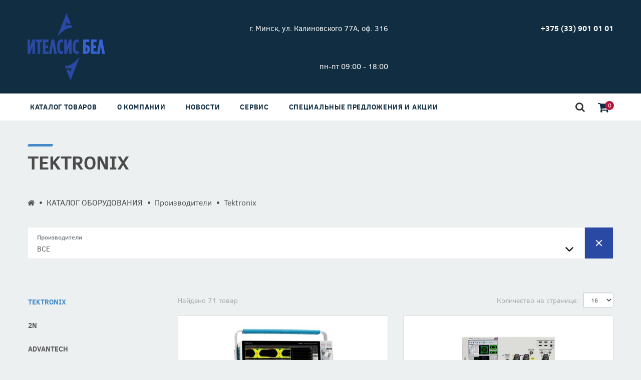

--- FILE ---
content_type: text/html; charset=utf-8
request_url: https://itelsis.by/katalog/po-proizvoditelju/tektronix/
body_size: 18070
content:
<!DOCTYPE html>
<!--[if IE]><![endif]-->
<!--[if IE 8 ]><html dir="ltr" lang="ru" class="ie8"><![endif]-->
<!--[if IE 9 ]><html dir="ltr" lang="ru" class="ie9"><![endif]-->
<!--[if (gt IE 9)|!(IE)]><!-->
<html dir="ltr" lang="ru">
<!--<![endif]-->
<head>
<meta charset="UTF-8" />
<meta name="viewport" content="width=device-width, initial-scale=1">
<meta http-equiv="X-UA-Compatible" content="IE=edge">
<link rel="icon" href="/favicon.ico" type="image/x-icon">
<title>Tektronix оборудование купить в Минске в каталоге Ителсис</title>
<base href="https://itelsis.by/" />
<meta name="description" content="⭐⭐⭐⭐⭐ ᐅ Каталог оборудования Tektronix в Минске и Беларуси. Звоните и заказывайте ✅ прямо сейчас! Наши консультанты с радостью окажут помощь в выборе подходящего оборудования Тектроникс для вас!" />
<script src="catalog/view/javascript/jquery/jquery-2.1.1.min.js" type="text/javascript"></script>
<link href="catalog/view/javascript/bootstrap/css/bootstrap.min.css" rel="stylesheet" media="screen" />
<script src="catalog/view/javascript/jquery.matchHeight.min.js" type="text/javascript"></script>
<script src="catalog/view/javascript/bootstrap/js/bootstrap.min.js" type="text/javascript"></script>
<script src="catalog/view/theme/default/js/custom.js" type="text/javascript"></script>
<link href="catalog/view/javascript/font-awesome/css/font-awesome.min.css" rel="stylesheet" type="text/css" />
<link href="//fonts.googleapis.com/css?family=Open+Sans:400,400i,300,700" rel="stylesheet" type="text/css" />
<link href="catalog/view/theme/default/stylesheet/stylesheet.css" rel="stylesheet">
<link href="catalog/view/theme/default/stylesheet/mf/jquery-ui.min.css?v2.0.5.2" type="text/css" rel="stylesheet" media="screen" />
<link href="catalog/view/theme/default/stylesheet/mf/style.css?v2.0.5.2" type="text/css" rel="stylesheet" media="screen" />
<link href="catalog/view/theme/default/stylesheet/mf/style-2.css?v2.0.5.2" type="text/css" rel="stylesheet" media="screen" />
<link href="catalog/view/theme/default/stylesheet/d_ajax_search/d_ajax_search.css" type="text/css" rel="stylesheet" media="screen" />
<link href="catalog/view/theme/default/css/owl.theme.default.min.css" type="text/css" rel="stylesheet" media="screen" />
<link href="catalog/view/theme/default/css/owl.carousel.min.css" type="text/css" rel="stylesheet" media="screen" />
<script src="catalog/view/javascript/common.js" type="text/javascript"></script>
<link href="https://itelsis.by/katalog/po-proizvoditelju/tektronix/" rel="canonical" />
<link href="https://itelsis.by/katalog/po-proizvoditelju/tektronix/?page=2" rel="next" />
<link href="https://itelsis.by/image/catalog/ITELBEL_LOGO.png" rel="icon" />
<script src="catalog/view/javascript/mf/direction_1.js?v2.0.5.2" type="text/javascript"></script>
<script src="catalog/view/javascript/mf/jquery-ui.min.js?v2.0.5.2" type="text/javascript"></script>
<script src="catalog/view/javascript/mf/jquery-plugins.js?v2.0.5.2" type="text/javascript"></script>
<script src="catalog/view/javascript/mf/hammer.js?v2.0.5.2" type="text/javascript"></script>
<script src="catalog/view/javascript/mf/iscroll.js?v2.0.5.2" type="text/javascript"></script>
<script src="catalog/view/javascript/mf/livefilter.js?v2.0.5.2" type="text/javascript"></script>
<script src="catalog/view/javascript/mf/selectpicker.js?v2.0.5.2" type="text/javascript"></script>
<script src="catalog/view/javascript/mf/mega_filter.js?v2.0.5.2" type="text/javascript"></script>
<script src="catalog/view/javascript/d_tinysort/tinysort.min.js" type="text/javascript"></script>
<script src="catalog/view/javascript/d_tinysort/jquery.tinysort.min.js" type="text/javascript"></script>
<script src="catalog/view/theme/default/js/owl.carousel.min.js" type="text/javascript"></script>

<!-- Global site tag (gtag.js) - Google Analytics -->
<script async src="https://www.googletagmanager.com/gtag/js?id=UA-178242114-1"></script>
<script>
  window.dataLayer = window.dataLayer || [];
  function gtag(){dataLayer.push(arguments);}
  gtag('js', new Date());

  gtag('config', 'UA-178242114-1');
</script>


<!-- Yandex.Metrika counter -->
<script type="text/javascript" >
   (function(m,e,t,r,i,k,a){m[i]=m[i]||function(){(m[i].a=m[i].a||[]).push(arguments)};
   m[i].l=1*new Date();k=e.createElement(t),a=e.getElementsByTagName(t)[0],k.async=1,k.src=r,a.parentNode.insertBefore(k,a)})
   (window, document, "script", "https://mc.yandex.ru/metrika/tag.js", "ym");

   ym(67423882, "init", {
        clickmap:true,
        trackLinks:true,
        accurateTrackBounce:true
   });
</script>
<noscript><div><img src="https://mc.yandex.ru/watch/67423882" style="position:absolute; left:-9999px;" alt="" /></div></noscript>
<!-- /Yandex.Metrika counter -->


</head>
<body class="product-category-705_859_863">
<!--<nav id="top">
  <div class="container">
    <div class="pull-left">
<form action="https://itelsis.by/index.php?route=common/currency/currency" method="post" enctype="multipart/form-data" id="form-currency">
  <div class="btn-group">
    <button class="btn btn-link dropdown-toggle" data-toggle="dropdown">
            <strong> BYN</strong>
                    <span class="hidden-xs hidden-sm hidden-md">Валюта</span> <i class="fa fa-caret-down"></i></button>
    <ul class="dropdown-menu">
                  <li><button class="currency-select btn btn-link btn-block" type="button" name="BYN"> BYN BYN</button></li>
                        <li><button class="currency-select btn btn-link btn-block" type="button" name="RUB"> р. Рубль</button></li>
                </ul>
  </div>
  <input type="hidden" name="code" value="" />
  <input type="hidden" name="redirect" value="https://itelsis.by/katalog/po-proizvoditelju/tektronix/" />
</form>
</div>
    <div id="top-links" class="nav pull-right">
      <ul class="list-inline">
        <li><a href="https://itelsis.by/contact-us/"><i class="fa fa-phone"></i></a> <span class="hidden-xs hidden-sm hidden-md">+375 (33) 901 01 01</span></li>
        <li class="dropdown"><a href="https://itelsis.by/my-account/" title="Личный кабинет" class="dropdown-toggle" data-toggle="dropdown"><i class="fa fa-user"></i> <span class="hidden-xs hidden-sm hidden-md">Личный кабинет</span> <span class="caret"></span></a>
          <ul class="dropdown-menu dropdown-menu-right">
                        <li><a href="https://itelsis.by/create-account/">Регистрация</a></li>
            <li><a href="https://itelsis.by/login/">Авторизация</a></li>
                      </ul>
        </li>
        <li><a href="https://itelsis.by/wishlist/" id="wishlist-total" title="Закладки (0)"><i class="fa fa-heart"></i> <span class="hidden-xs hidden-sm hidden-md">Закладки (0)</span></a></li>
        <li><a href="https://itelsis.by/cart/" title="Корзина"><i class="fa fa-shopping-cart"></i> <span class="hidden-xs hidden-sm hidden-md">Корзина</span></a></li>
        <li><a href="https://itelsis.by/checkout/" title="Оформление заказа"><i class="fa fa-share"></i> <span class="hidden-xs hidden-sm hidden-md">Оформление заказа</span></a></li>
      </ul>
    </div>
  </div>
</nav>-->
<header id="header">
  <div class="container">
    <div class="row header__row">
      <div class="col-xs-12 col-sm-6 col-md-3">
        <div id="logo">
                                      <a href="https://itelsis.by/"><img src="https://itelsis.by/image/catalog/ITELBEL_LOGO.png" title="Itelsis (ООО &quot;Ителсис Бел&quot;)" alt="Itelsis (ООО &quot;Ителсис Бел&quot;)" class="img-responsive" /></a>
              
                  </div>
      </div>
      <div class="col-xs-12 col-sm-6 col-md-9">
			  <div class="row header_info first">
				  <div class="col-xs-12 col-sm-6 col-md-6 header_info_address"><a href="/contact-us/" class="phene-address">г. Минск, ул. Калиновского 77А, оф. 316</a></div>
					<div class="col-xs-12 col-sm-6 col-md-6 header_info_phone">
					  <a href="tel:+375 (33) 901 01 01" class="mts"><strong>+375 (33) 901 01 01</strong></a><br>
						<a href="tel:" class="vel"><strong></strong></a><br>
						<a href="tel:" class="wphone"><strong></strong></a><br>
					</div>
			  </div>
				<div class="row header_info">
				  <div class="col-xs-12 col-sm-6 col-md-6 header_info_work">пн-пт 09:00 - 18:00</strong></div>
					<div class="col-xs-12 col-sm-6 col-md-6 header_info_email"><a href="mailto:"></a></div>
			  </div>
			</div>
      <!--<div class="col-xs-12 col-sm-6 col-md-3 search_language"><div class="header_language"></div>
      </div>-->
      
    </div>
  </div>

</header>
<div class="container-fluid header_main_menu_outer">
  <div class="container">
		
						<script type="text/javascript" src="/catalog/view/javascript/megamenu/megamenu.js?v3"></script>
<link rel="stylesheet" href="/catalog/view/theme/default/stylesheet/megamenu.css?v3">
<div class="container-fluid header_main_menu">
  <nav id="megamenu-menu" class="navbar">
    <div class="navbar-header"><span id="category" class="visible-xs">Меню</span>
      <button type="button" class="btn btn-navbar navbar-toggle" data-toggle="collapse" data-target=".navbar-ex1-collapse"><i class="fa fa-bars"></i></button>
    </div>
    <div class="collapse navbar-collapse navbar-ex1-collapse">
      <ul class="nav navbar-nav">
                		
        <li class="dropdown">
		
		<a href="/katalog"  class="dropdown-toggle dropdown-img" data-toggle="dropdown">Каталог товаров</a>
		
				          <div class="dropdown-menu megamenu-type-category-simple">
            <div class="dropdown-inner">
                          
					  
			    <ul class="list-unstyled megamenu-haschild">
                                <li class="megamenu-issubchild"><a href="https://itelsis.by/katalog/po-kategorijam/">По категориям</a>
				
								<ul class="list-unstyled megamenu-ischild megamenu-ischild-simple">
				 				<li><a href="https://itelsis.by/katalog/po-kategorijam/ip-videonabljudenie/">ip видеонаблюдение</a></li>				
								<li><a href="https://itelsis.by/katalog/po-kategorijam/bezopasnost-dorozhnogo-dvizhenija/">Безопасность дорожного движения</a></li>				
								<li><a href="https://itelsis.by/katalog/po-kategorijam/videoanalitika/">Видеоаналитика</a></li>				
								<li><a href="https://itelsis.by/katalog/po-kategorijam/gromkogovoryashhaya-svyaz-opoveshhenie/">Громкоговорящая связь. Оповещение</a></li>				
								<li><a href="https://itelsis.by/katalog/po-kategorijam/izmeritelnye-pribory/">Измерительные приборы</a></li>				
								<li><a href="https://itelsis.by/katalog/po-kategorijam/kleenanosyashhee-oborudovanie/">Клеенаносящее оборудование</a></li>				
								<li><a href="https://itelsis.by/katalog/po-kategorijam/kipia/">Контрольно-измерительные приборы и автоматика</a></li>				
								<li><a href="https://itelsis.by/katalog/po-kategorijam/oborudovanie-vo-vzryvobezopasnom-ispolnenii/">Оборудование во взрывобезопасном исполнении</a></li>				
								<li><a href="https://itelsis.by/katalog/po-kategorijam/oborudovanie-chasofikacii/">Оборудование часофикации</a></li>				
								<li><a href="https://itelsis.by/katalog/po-kategorijam/oxrannaja-signalizatsija/">Охранная сигнализация</a></li>				
								<li><a href="https://itelsis.by/katalog/po-kategorijam/programmnoe-obespechenie/">Программное обеспечение</a></li>				
								<li><a href="https://itelsis.by/katalog/po-kategorijam/promyshlennaja-videoanalitika/">Промышленная безопасность</a></li>				
								<li><a href="https://itelsis.by/katalog/po-kategorijam/prochee-oborudovanie/">Прочее оборудование</a></li>				
								<li><a href="https://itelsis.by/katalog/po-kategorijam/skud/">СКУД</a></li>				
								<li><a href="https://itelsis.by/katalog/po-kategorijam/telekom-oborudovanie/">Телекоммуникационное оборудование, беспроводная передача данных</a></li>				
								<li><a href="https://itelsis.by/katalog/po-kategorijam/telefonija/">Телефония</a></li>				
								<li><a href="https://itelsis.by/katalog/po-kategorijam/uchebno-laboratornoe-oborudovanie-edibon/">Учебно-лабораторное оборудование EDIBON</a></li>				
								</ul>
								
				</li>
                                <li class="megamenu-issubchild"><a href="https://itelsis.by/katalog/po-proizvoditelju/">Производители</a>
				
								<ul class="list-unstyled megamenu-ischild megamenu-ischild-simple">
				 				<li><a href="https://itelsis.by/katalog/po-proizvoditelju/2n/">2N</a></li>				
								<li><a href="https://itelsis.by/katalog/po-proizvoditelju/advantech/">Advantech</a></li>				
								<li><a href="https://itelsis.by/katalog/po-proizvoditelju/cognex/">COGNEX</a></li>				
								<li><a href="https://itelsis.by/katalog/po-proizvoditelju/e2s/">E2S</a></li>				
								<li><a href="https://itelsis.by/katalog/po-proizvoditelju/edibon/">Edibon</a></li>				
								<li><a href="https://itelsis.by/katalog/po-proizvoditelju/eldon/">Eldon</a></li>				
								<li><a href="https://itelsis.by/katalog/po-proizvoditelju/evidence/">Evidence</a></li>				
								<li><a href="https://itelsis.by/katalog/po-proizvoditelju/fei/">FEI</a></li>				
								<li><a href="https://itelsis.by/katalog/po-proizvoditelju/fluke/">Fluke</a></li>				
								<li><a href="https://itelsis.by/katalog/po-proizvoditelju/fonet-ru/">Fonet</a></li>				
								<li><a href="https://itelsis.by/katalog/po-proizvoditelju/man-industronic/">industronic</a></li>				
								<li><a href="https://itelsis.by/katalog/po-proizvoditelju/iss/">ISS</a></li>				
								<li><a href="https://itelsis.by/katalog/po-proizvoditelju/jablotron/">Jablotron</a></li>				
								<li><a href="https://itelsis.by/katalog/po-proizvoditelju/keysight/">Keysight</a></li>				
								<li><a href="https://itelsis.by/katalog/po-proizvoditelju/koontech/">Koontech</a></li>				
								<li><a href="https://itelsis.by/katalog/po-proizvoditelju/leica/">Leica Microsystems GmbH </a></li>				
								<li><a href="https://itelsis.by/katalog/po-proizvoditelju/medc/">MEDC</a></li>				
								<li><a href="https://itelsis.by/katalog/po-proizvoditelju/mobatime/">MOBATIME</a></li>				
								<li><a href="https://itelsis.by/katalog/po-proizvoditelju/nordson/">Nordson</a></li>				
								<li><a href="https://itelsis.by/katalog/po-proizvoditelju/omniprobe/">Omniprobe</a></li>				
								<li><a href="https://itelsis.by/katalog/po-proizvoditelju/onrobot-pro/">OnRobot</a></li>				
								<li><a href="https://itelsis.by/katalog/po-proizvoditelju/optex/">Optex</a></li>				
								<li><a href="https://itelsis.by/katalog/po-proizvoditelju/pepperl-fuchs/">Pepperl-fuchs</a></li>				
								<li><a href="https://itelsis.by/katalog/po-proizvoditelju/praxis/">Praxis</a></li>				
								<li><a href="https://itelsis.by/katalog/po-proizvoditelju/rgb-technology-watch/">RGB technology</a></li>				
								<li><a href="https://itelsis.by/katalog/po-proizvoditelju/rohde-and-schwarz-pro/">Rohde &amp; Schwarz</a></li>				
								<li><a href="https://itelsis.by/katalog/po-proizvoditelju/rusguard/">RusGuard</a></li>				
								<li><a href="https://itelsis.by/katalog/po-proizvoditelju/schneider-electric/">Schneider Electric</a></li>				
								<li><a href="https://itelsis.by/katalog/po-proizvoditelju/siemens/">Siemens</a></li>				
								<li><a href="https://itelsis.by/katalog/po-proizvoditelju/sta-dat/">STA</a></li>				
								<li><a href="https://itelsis.by/katalog/po-proizvoditelju/sunrn-pro/">SUNRN</a></li>				
								<li><a href="https://itelsis.by/katalog/po-proizvoditelju/tektronix/">Tektronix</a></li>				
								<li><a href="https://itelsis.by/katalog/po-proizvoditelju/tesla/">Tesla</a></li>				
								<li><a href="https://itelsis.by/katalog/po-proizvoditelju/tiso/">Tiso</a></li>				
								<li><a href="https://itelsis.by/katalog/po-proizvoditelju/ao-pg-metran-pro/">АО ПГ &quot;Метран&quot;</a></li>				
								<li><a href="https://itelsis.by/katalog/po-proizvoditelju/%D0%B0%D1%82%D1%8D%D0%BA%D1%81-%D1%8D%D0%BB%D0%B5%D0%BA%D1%82%D1%80%D0%BE/">АТЭКС-Электро</a></li>				
								</ul>
								
				</li>
                                <li class="megamenu-issubchild"><a href="https://itelsis.by/katalog/po-naznacheniu/">По назначению</a>
				
								<ul class="list-unstyled megamenu-ischild megamenu-ischild-simple">
				 				<li><a href="https://itelsis.by/katalog/po-naznacheniu/analizator-moshchnosti/">Анализатор мощности</a></li>				
								<li><a href="https://itelsis.by/katalog/po-naznacheniu/analizatory/">Анализаторы</a></li>				
								<li><a href="https://itelsis.by/katalog/po-naznacheniu/analizatory-signalov/">Анализаторы сигналов</a></li>				
								<li><a href="https://itelsis.by/katalog/po-naznacheniu/vzryvozashchishchennoe-oborudovanie/">Взрывозащищенное оборудование</a></li>				
								<li><a href="https://itelsis.by/katalog/po-naznacheniu/generator-signalov/">Генератор сигналов</a></li>				
								<li><a href="https://itelsis.by/katalog/po-naznacheniu/generator-funktsij/">Генератор функций</a></li>				
								<li><a href="https://itelsis.by/katalog/po-naznacheniu/zashchitnoe-oborudovanie/">Защитное оборудование</a></li>				
								<li><a href="https://itelsis.by/katalog/po-naznacheniu/izmerenie-temperatury/">Измерение температуры</a></li>				
								<li><a href="https://itelsis.by/katalog/po-naznacheniu/izmerenie-toka-i-napryazheniya-/">Измерение тока и напряжения </a></li>				
								<li><a href="https://itelsis.by/katalog/po-naznacheniu/izmerenie-chastoty-signala/">Измерение частоты сигнала</a></li>				
								<li><a href="https://itelsis.by/katalog/po-naznacheniu/izmeritel-elektricheskogo-signala/">Измеритель электрического сигнала</a></li>				
								<li><a href="https://itelsis.by/katalog/po-naznacheniu/istochnik-signalov/">Источник сигналов</a></li>				
								<li><a href="https://itelsis.by/index.php?route=product/category&amp;path=705_860_887">Источники питания</a></li>				
								<li><a href="https://itelsis.by/katalog/po-naznacheniu/klapany/">Клапаны и Приводы Клапанов</a></li>				
								<li><a href="https://itelsis.by/katalog/po-naznacheniu/laboratornoe-oborudovanie/">Лабораторное оборудование</a></li>				
								<li><a href="https://itelsis.by/katalog/po-naznacheniu/mediakonverter/">Медиаконвертер</a></li>				
								<li><a href="https://itelsis.by/katalog/po-naznacheniu/opoveshchateli/">Оповещатели</a></li>				
								<li><a href="https://itelsis.by/katalog/po-naznacheniu/peregovornye-ustrojstva/">Переговорные устройства</a></li>				
								<li><a href="https://itelsis.by/katalog/po-naznacheniu/peredacha-dannyh/">Передача данных</a></li>				
								<li><a href="https://itelsis.by/index.php?route=product/category&amp;path=705_860_892">Преобразователи протоколов</a></li>				
								<li><a href="https://itelsis.by/katalog/po-naznacheniu/preobrazovateli-chastoty/">Преобразователи частоты</a></li>				
								<li><a href="https://itelsis.by/katalog/po-naznacheniu/probniki/">Пробники</a></li>				
								<li><a href="https://itelsis.by/katalog/po-naznacheniu/plk/">Программируемые логические контроллеры</a></li>				
								<li><a href="https://itelsis.by/katalog/po-naznacheniu/programnoe-obespechenie/">програмное обеспечение</a></li>				
								<li><a href="https://itelsis.by/katalog/po-naznacheniu/promyshlennye-chasy/">Промышленные часы</a></li>				
								<li><a href="https://itelsis.by/katalog/po-naznacheniu/razedeniteli-i-soedeniteli-portov/">Разъеденители и соеденители портов</a></li>				
								<li><a href="https://itelsis.by/katalog/po-naznacheniu/servoprivody/">Сервоприводы</a></li>				
								<li><a href="https://itelsis.by/katalog/po-naznacheniu/telekommunikacionnyj-shkaf/">Телекоммуникационный шкаф</a></li>				
								<li><a href="https://itelsis.by/katalog/po-naznacheniu/ustrojstva-svyazi/">Устройства связи</a></li>				
								<li><a href="https://itelsis.by/katalog/po-naznacheniu/uchebnoe-oborudovanie/">Учебное оборудование</a></li>				
								<li><a href="https://itelsis.by/katalog/po-naznacheniu/tsifrovoj-multimetr/">Цифровой мультиметр</a></li>				
								</ul>
								
				</li>
                				</ul>
				
				
				
                          </div>            
			</div>
				
						
					
						
						
						
			
						
			
		
			
																			
			
			
							
			
								
        </li>
		
		
		
                        		
        <li class="dropdown">
		
		<a href="about_us"  class="dropdown-toggle dropdown-img" data-toggle="dropdown">О компании</a>
		
					
					
						
			
						
			
		
			
																	
          <div class="dropdown-menu megamenu-type-information">
            <div class="dropdown-inner">
                          
			  			  
			    <ul class="list-unstyled megamenu-haschild">
                                <li class=""><a href="https://itelsis.by/vakansii">Вакансии</a>
				
					
				</li>
                				</ul>
                          </div>            
			</div>
		
						
			
			
							
			
								
        </li>
		
		
		
                        		
        <li class="dropdown">
		
		<a href="news"  class="dropdown-toggle dropdown-img" data-toggle="dropdown">Новости</a>
		
					
					
						
			
						
			
		
			
													
          <div class="dropdown-menu megamenu-type-news">
            <div class="dropdown-inner">
                          
			  			  
			    <ul class="list-unstyled megamenu-haschild">
                                <li class=""><a href="https://itelsis.by/news/oborudovanie-industronik">Оборудование INDUSTRONIC Industrie - Electronic GmbH  для индустрии пожарной безопасности</a>
				
					
				</li>
                                <li class=""><a href="https://itelsis.by/news/edibon-adaptiruet-vse-ustrojstva-">EDIBON адаптирует все устройства </a>
				
					
				</li>
                                <li class=""><a href="https://itelsis.by/news/obrazovatelnye-resheniya-ot-tektronix">Образовательные решения от Tektronix</a>
				
					
				</li>
                                <li class=""><a href="https://itelsis.by/news/otlichnyj-oscillograf-otlichnoe-predlozhenie">Отличный осциллограф. Отличное предложение.</a>
				
					
				</li>
                                <li class=""><a href="https://itelsis.by/news/tektronix-predstavil-novyj-oscillograf-sleduucshego-pokoleniya-tbs2000">Tektronix представил новый осциллограф следующего поколения TBS2000</a>
				
					
				</li>
                                <li class=""><a href="https://itelsis.by/news/anons-novyh-priborov">Анонс новых приборов</a>
				
					
				</li>
                                <li class=""><a href="https://itelsis.by/news/oficialnyj-zapusk-generatorov-serii-afg31000-update">Официальный запуск генераторов серии AFG31000 update</a>
				
					
				</li>
                                <li class=""><a href="https://itelsis.by/news/podbor-promyshlennogo-fttx-oborudovaniya-advantech-">Подбор промышленного FTTX оборудования ADVANTECH </a>
				
					
				</li>
                                <li class=""><a href="https://itelsis.by/news/primenenie-marshrutizatorov-advantech-ranee-conel">Применение маршрутизаторов Advantech (ранее Conel)</a>
				
					
				</li>
                                <li class=""><a href="https://itelsis.by/news/specialnoe-predlozhenie-na-oscillografy-tektronix">Специальное предложение на осциллографы Tektronix</a>
				
					
				</li>
                				</ul>
                          </div>            
			</div>
		
										
			
			
							
			
								
        </li>
		
		
		
                        		
        <li class="dropdown">
		
		<a href="servis"  class="dropdown-toggle dropdown-img" data-toggle="dropdown">Сервис</a>
		
					
					
						
			
						
			
		
			
																	
          <div class="dropdown-menu megamenu-type-information">
            <div class="dropdown-inner">
                          
			  			  
			    <ul class="list-unstyled megamenu-haschild">
                                <li class=""><a href="https://itelsis.by/remont-slozhnogo-elektrotexnicheskogo-oborudovanija">Ремонт сложного электротехнического оборудования</a>
				
					
				</li>
                				</ul>
                          </div>            
			</div>
		
						
			
			
							
			
								
        </li>
		
		
		
                        		
        <li class="dropdown">
		
		<a href="uchebnye-materialy"  class="dropdown-toggle dropdown-img" data-toggle="dropdown">Специальные предложения и акции</a>
		
					
					
						
			
						
			
		
			
													
          <div class="dropdown-menu megamenu-type-news">
            <div class="dropdown-inner">
                          
			  			  
			    <ul class="list-unstyled megamenu-haschild">
                                <li class=""><a href="https://itelsis.by/uchebnye-materialy/tektronix-encore">Tektronix Encore</a>
				
					
				</li>
                                <li class=""><a href="https://itelsis.by/uchebnye-materialy/tektronix-uprocshaet-testirovanie-energoeffektivnosti-blagodarya-novomu-programmnomu-obespecheniu-dlya-dvuhimpulsnogo-testirovaniya-dlya-afg31000">Tektronix упрощает тестирование энергоэффективности благодаря новому программному обеспечению для двухимпульсного тестирования для AFG31000</a>
				
					
				</li>
                                <li class=""><a href="https://itelsis.by/uchebnye-materialy/na-sklade-v-nalichii-oscillografy-bu-%E2%80%93-gotovy-k-prodazhe">На складе в наличии осциллографы Б/У – готовы к продаже!</a>
				
					
				</li>
                				</ul>
                          </div>            
			</div>
		
										
			
			
							
			
								
        </li>
		
		
		
                		
      </ul>
    </div>
  </nav>
</div>
	  <div class="header_search">
		  <div class="header_search_preview"><i class="fa fa-search"></i></div>
		  <div class="header_search_form"><div id="search" class="input-group">
  <span class="input-group-btn">
    <button type="button" class="btn btn-default btn-lg"><i class="fa fa-search"></i></button>
  </span>
  <input type="text" name="search" value="" placeholder="Поиск" class="form-control input-lg" />
	<span class="input-group-btn search_close">
	
	</span>
</div></div>
		</div>
		<div class="header_cart_block"><div id="cart" class="btn-group btn-block">
  <button type="button" data-toggle="dropdown" data-loading-text="Загрузка..." class="btn btn-inverse btn-block btn-lg dropdown-toggle"><i class="fa fa-shopping-cart"></i> <span id="cart-total">0</span></button>
  <ul class="dropdown-menu pull-right">
        <li>
      <p class="text-center">Ваша корзина пуста!</p>
    </li>
      </ul>
</div>
</div>
	</div>
</div><style type="text/css">
#d_ajax_search_results{
    width:270px;
}
</style><button type="button" class="hidden modal_search btn btn-primary" data-toggle="modal" data-target="#searchModal">
  Launch Live Ajax Search
</button><script>

function text_complite( ev, keywords ){
    if( ev.keyCode == 38 || ev.keyCode == 40 ) {
        return false;
    }
    if( keywords == '' || keywords.length < 1 || keywords.length <3 ) {
        return false;
    }

     $.ajax({
        url: $('base').attr('href') + 'index.php?route=extension/module/d_ajax_search/getAutocomplite&keyword=' + keywords,
        dataType: 'json',
        beforeSend: function() {},
        success: function(autocomplite) {
            $('#search-autocomplite').text('');
            $('#help').hide();
            if ( typeof autocomplite != 'undefined' && autocomplite != null) {
                $("#search [name=search], #search [name=filter_name], #search [name=search_oc]").first().val().toLowerCase();
                if(autocomplite != '' && autocomplite.indexOf($("#search [name=search], #search [name=filter_name], #search [name=search_oc]").first().val()) !== -1){
                    $('#search-autocomplite').text(autocomplite.toLowerCase());
                }

                $("#search [name=search], #search [name=filter_name], #search [name=search_oc]").keydown(function (event) {
                    if (event.keyCode == 39) {
                        $("#search [name=search], #search [name=filter_name], #search [name=search_oc]").val(autocomplite);
                        $('#search-autocomplite').text('');
                    } else if (event.keyCode == 08) {
                        $('#search-autocomplite').text('');
                    }
                });

            }
        },
        error: function(xhr, ajaxOptions, thrownError) {
            console.log(thrownError + "\r\n" + xhr.statusText + "\r\n" + xhr.responseText);
        }
    });
}

function doquick_search( ev, keywords ) {
    if( ev.keyCode == 38 || ev.keyCode == 40 ) {
        return false;
    }

    // $('#d_ajax_search_results').remove();
    updown = -1;

    if( keywords == '' || keywords.length < 1 || keywords.length <3 ) {
        return false;
    }
    keywords = encodeURI(keywords);

    $.ajax({
        url: $('base').attr('href') + 'index.php?route=extension/module/d_ajax_search/searchresults&keyword=' + keywords,
        dataType: 'json',
        beforeSend: function() {
            var html = '<div id="d_ajax_search_results"><div id="d_ajax_search_results_body">';
            html += '<i class="fa fa-spinner fa-spin fa-3x fa-fw"></i>';
            if(0){
                $('#search_mobile').after(html);
            }else{
                $("#search [name=search], #search [name=filter_name], #search [name=search_oc]").after(html);
                // $('#d_ajax_search_results').css('margin-top', '-' + $("#search [name=search], #search [name=filter_name], #search [name=search_oc]").css('margin-bottom'));
            }
        },
        success: function(results) {
            // $('#search-autocomplite').text('');
            $('#d_ajax_search_results').remove();
            $('#help').hide();
            var result = $.map(results, function(value, index) {
                return [value];
            });

            if ( typeof result != 'undefined' && result.length>0) {
                // $('#search-autocomplite').text(result[0].autocomplite);
                if(result[0].keyword !== $("#search [name=search], #search [name=filter_name], #search [name=search_oc]").first().val()){
                    // $("#search [name=search], #search [name=filter_name], #search [name=search_oc]").first().val(result[0].keyword);
                }
                var html, i,name;
                html = '<div id="d_ajax_search_results"><div id="d_ajax_search_results_body">';

                if(result[0].redirect){
                    html += '<div class="redirect hidden">'+result[0].redirect+'</div>';
                }

                if(result[0].saggestion){
                    html += '<div class="saggestion">Показать результаты для <span class="saggestion-result">'+result[0].saggestion+'</span></div>';
                }
                for (i=0;i<result.length;i++) {


                    if ( i >=5 &&1){
                        var addclass = 'hidden';
                    }else{
                        addclass = '';
                    }

                    if(1){
                         if(i == 0 ){
                            html += '<div id="result_block" class="result_block '+addclass+'"><p class="pull-right block-text text-left">'+result[i].where_find+'</p>';
                        }else if(i !==0 && result[i].where_find !== result[i-1].where_find){
                            html += '<div id="result_block" class="result_block '+addclass+'"><p class="block-text text-left">'+result[i].where_find+'</p>';
                        }
                    }

                    html += '<a class="result-link '+ addclass +' sort-item row col-sm-12" item_data="' + result[i].item_data + '" data-sort-order="' + result[i].weight + '" href="' + result[i].href + '">';

                    if (result[i].image){
                        html += '<div class="col pull-left col-sm-2 va-center text-center"><img src="' + result[i].image + '" /></div>';
                    } else {
                        html += '<div class="col col-sm-2 col-xs-2 va-center text-center"></div>';
                    }

                    if(result[i].name.length > 30){
                        name=result[i].name.slice(0, 40)+'...';
                    }else{
                        name=result[i].name;
                    }
                    html += '<div class="col name col-sm-7 col-xs-5 va-center text-left"><span class="forkeydon">' + name + '</span>';
                    html +='';
                    html += '</div>';

                    if (result[i].special){
                        html += '<div class="col col-sm-3 col-xs-3 va-center text-center"><span class="old-price">' + result[i].price + '</span><br>';
                        html += '<span class="special">' + result[i].special + '</span></div>';
                    } else {

                        if (result[i].price){
                            html += '<div class="col price col-sm-3 va-center text-center"><span class="">' + result[i].price + '</span></div>';
                        } else {
                            html += '<div class="col col-sm-3 va-center text-center"></div>';
                        }
                    }

                    html += '</a>';

                    if(1){
                        if( i < result.length-1 && result[i].where_find == result[i+1].where_find){
                        }else{
                            html += '</div>';
                        }
                    }

                }
                if(addclass == 'hidden'){
                    html += '</div><a class="all_results">Все рузультаты <i class="fa fa-caret-down"></i></a></div>';
                }
                if ($('#d_ajax_search_results').length > 0) {
                    $('#d_ajax_search_results').remove();
                }
                if(0){
                    $('.modal-body').append(html);
            }else{
                $("#search [name=search], #search [name=filter_name], #search [name=search_oc]").after(html);
                // $('#d_ajax_search_results').css('margin-top', '-' + $("#search [name=search], #search [name=filter_name], #search [name=search_oc]").css('margin-bottom'));
            }

            $(".result-link").click(function(ev){
                var json = {};

                var link=ev.currentTarget.attributes.item_data.value;
                    json.type = link.split('=')[0].split('_')[0];
                    json.type_id = link.split('=')[1];

                json.select = $(ev.currentTarget).find('.forkeydon').html();
                if(0){
                    if($('.saggestion-result').text() != ''){
                        json.search = $('.saggestion-result').text();
                    }else if($('.redirect').text() != ''){
                        json.search = $('.redirect').text();
                    }else{
                        json.search = $('#search_input').val();
                    }
                }else{
                    if($('.saggestion-result').text() != ''){
                        json.search = $('.saggestion-result').text();
                    }else if($('.redirect').text() != ''){
                        json.search = $('.redirect').text();
                    }else{
                        json.search = $("#search [name=search], #search [name=filter_name], #search [name=search_oc]").first().val();
                    }
                }

                write_to_database(json);
            });
            if(1){
                $('#d_ajax_search_results_body > .result_block >.sort-item').tsort({attr:'data-sort-order'},{defaults:{order:'desc'}});
            }else{
                $('#d_ajax_search_results_body >.sort-item').tsort({attr:'data-sort-order'},{defaults:{order:'desc'}});
            }



                $('.all_results').click(function(){
                $('.result-link').removeClass('hidden');
                $('.result_block').removeClass('hidden');
                $('.all_results').addClass('hidden')
            });

        }else{
           $('#d_ajax_search_results').remove();
           $('#search-autocomplite').text('');
           var html;
           html = '<div id="d_ajax_search_results"><div id="d_ajax_search_results_body">';
           html += '<a class="row col-sm-12" href="#">';
           html += '<span class="no-results"><i class="fa fa-exclamation-circle"></i> По вашему запросу ничего не найдено</span></a></div></div>';
           if(0){
            $('.modal-body').append(html);
                    // $('#d_ajax_search_results').css('margin-top', '-' + $("#search [name=search], #search [name=filter_name], #search [name=search_oc]").css('margin-bottom'));
                }else{
                    $("#search [name=search], #search [name=filter_name], #search [name=search_oc]").after(html);
                    // $('#d_ajax_search_results').css('margin-top', '-' + $("#search [name=search], #search [name=filter_name], #search [name=search_oc]").css('margin-bottom'));
                }
            }
        },
        error: function(xhr, ajaxOptions, thrownError) {
            console.log('error');
        }
    });
return true;
}

var delay = (function(){
  var timer = 0;
  return function(callback, ms){
    clearTimeout (timer);
    timer = setTimeout(callback, ms);
};
})();

function write_to_database(val){
        $.ajax( {
        type: 'post',
        url: $('base').attr('href') + 'index.php?route=extension/module/d_ajax_search/write_to_base&json=' + val,
        data: val,
        dataType: 'json',
        beforeSend: function() {
        },
        complete: function() {
        },
        success: function(json) {
        },
        error: function(xhr, ajaxOptions, thrownError) {
            console.log(thrownError + "\r\n" + xhr.statusText + "\r\n" + xhr.responseText);
        }
    });
}

function clearInput (){
    $('#d_ajax_search_results').remove();
    $('#search_input').val('');
    $('#help').show();
}

$(document).ready(function(){
    if(0){
        $("#search").click(function(){
            $('.modal_search').click();
             $('#searchModal').on("shown.bs.modal", function() {
                $('#search_input').focus();
            });


        });
    }else{
        $("#search [name=search], #search [name=filter_name], #search [name=search_oc]").before('<div id="search-autocomplite"></div>');
    }

$("#search [name=search], #search [name=filter_name], #search [name=search_oc]").attr('maxlength','64');

    $("#search [name=search], #search [name=filter_name], #search [name=search_oc]").keyup(function(ev){
        var a= ev;
        var b =this.value;
        text_complite(a,b);
        delay(function() {

            doquick_search(a, b);
        }, 500);
    }).keydown(function(ev){
        upDownEvent(ev);

    });

    $("#search [name=search], #search [name=filter_name], #search [name=search_oc]").blur(function(){
        setTimeout(function() {
            $('body').click(function (event) {
                if($(event.target).attr('class') != 'all_results hidden'){
                    $('#d_ajax_search_results').remove();
                }
            })

            $('#help').show();

            if(1){
                updown = 1;
            }else{
                updown = 0;
            }
        }, 500)
    });

    $("#search [name=search], #search [name=filter_name], #search [name=search_oc]").focus(function(ev){
        var a= ev;
        var b =this.value;
        delay(function() {
            doquick_search(a, b);
        }, 500);
    });

    if(1){

            var updown = 0;
            var block = 0;
        }else{

            var updown = -1;
        }

    function upDownEvent( ev ) {

        if(1){
            var check = document.getElementsByClassName('result_block');
            elem=check[block];
            var min_el = 1;
        }else{
            var elem = document.getElementById('d_ajax_search_results_body');
            var min_el = 0;
        }
        var xxx=0;
        var fkey = $("#search [name=search], #search [name=filter_name], #search [name=search_oc]").find('#search [name=search], #search [name=filter_name], #search [name=search_oc]').first();

        if( elem ) {

            var length = elem.childNodes.length - 1;

            if( updown != -1 && typeof(elem.childNodes[updown]) != 'undefined') {

                $(elem.childNodes[updown]).removeClass('selected');
            }
            if(1){
                if(block !=0 && block != block-1 ){
                    $(check[block-1].childNodes[check[block-1].childNodes.length - 1]).removeClass('selected');
                }
            }

            if( ev.keyCode == 38 ) {
                updown = ( updown > -1 ) ? --updown : updown;
                if(1){
                    if(updown <= 0){
                        updown=(check[block-1].childNodes.length)-1;
                        $(check[block-1].childNodes[(check[block-1].childNodes.length)-1]).addClass('selected');
                        block--;
                        xxx=5;
                    }
                }

            }
            else if( ev.keyCode == 40 ) {
                updown = ( updown <= length ) ? ++updown : updown;
            }

            if( updown >= min_el && updown <= length && (ev.keyCode == 40 || ev.keyCode == 38) ) {

                $(elem.childNodes[updown]).addClass('selected');

                var text = $(elem.childNodes[updown]).find('.forkeydon').html();

                $("#search [name=search], #search [name=filter_name], #search [name=search_oc]").first().val(text);
            }
            if(updown >= length && xxx != 5  && typeof(check[block+1]) != 'undefined'){
                block++;
                updown=0;
            }
            if(ev.keyCode == 13){
                if(typeof $('.result-link.selected').attr('href') != 'undefined'){
                    window.location.replace($('.result-link.selected').attr('href'));
                }

            }
        }

        return false;
    }

    $('button .fa-search').bind('click', function() {
        url = 'index.php?route=product/search';
        var search = $('#search_input').prop('value');
        if (search) {
            url += '&search=' + encodeURIComponent(search);
        }
        location = url;
    });

});
</script><div class="container sub_category_template">
	<div class="katalog_heading">
		<h1>Tektronix</h1>
	</div>
	<ul class="breadcrumb">
				  <li>
						  <a href="https://itelsis.by/"><i class="fa fa-home"></i></a>
			</li>
							  <li>
						  <a href="https://itelsis.by/katalog/">КАТАЛОГ ОБОРУДОВАНИЯ</a>
			</li>
							  <li>
						  <a href="https://itelsis.by/katalog/po-proizvoditelju/">Производители</a>
			</li>
							  <li>
						  <span>Tektronix</span>
						</ul>
	
  <div class="row"><aside id="column-left" class="col-sm-3 hidden-xs">
    <div class="list-group">
  				  <!--<a href="https://itelsis.by/katalog/po-kategorijam/" class="list-group-item">По категориям</a>-->
		  					<!--<a href="https://itelsis.by/katalog/po-proizvoditelju/" class="category_lvl1 list-group-item active">Производители</a>-->
						  <div class="child_list">
																		<a href="https://itelsis.by/katalog/po-proizvoditelju/tektronix/" class="category_lvl2 list-group-item active list-group-item_sub">Tektronix</a>
																														<a href="https://itelsis.by/katalog/po-proizvoditelju/2n/" class="category_lvl2 list-group-item">2N</a>
																														<a href="https://itelsis.by/katalog/po-proizvoditelju/advantech/" class="category_lvl2 list-group-item">Advantech</a>
																														<a href="https://itelsis.by/katalog/po-proizvoditelju/cognex/" class="category_lvl2 list-group-item">COGNEX</a>
																														<a href="https://itelsis.by/katalog/po-proizvoditelju/e2s/" class="category_lvl2 list-group-item">E2S</a>
																														<a href="https://itelsis.by/katalog/po-proizvoditelju/edibon/" class="category_lvl2 list-group-item">Edibon</a>
																														<a href="https://itelsis.by/katalog/po-proizvoditelju/eldon/" class="category_lvl2 list-group-item">Eldon</a>
																														<a href="https://itelsis.by/katalog/po-proizvoditelju/evidence/" class="category_lvl2 list-group-item">Evidence</a>
																														<a href="https://itelsis.by/katalog/po-proizvoditelju/fei/" class="category_lvl2 list-group-item">FEI</a>
																														<a href="https://itelsis.by/katalog/po-proizvoditelju/fluke/" class="category_lvl2 list-group-item">Fluke</a>
																														<a href="https://itelsis.by/katalog/po-proizvoditelju/fonet-ru/" class="category_lvl2 list-group-item">Fonet</a>
																														<a href="https://itelsis.by/katalog/po-proizvoditelju/man-industronic/" class="category_lvl2 list-group-item">industronic</a>
																														<a href="https://itelsis.by/katalog/po-proizvoditelju/iss/" class="category_lvl2 list-group-item">ISS</a>
																														<a href="https://itelsis.by/katalog/po-proizvoditelju/jablotron/" class="category_lvl2 list-group-item">Jablotron</a>
																														<a href="https://itelsis.by/katalog/po-proizvoditelju/keysight/" class="category_lvl2 list-group-item">Keysight</a>
																														<a href="https://itelsis.by/katalog/po-proizvoditelju/koontech/" class="category_lvl2 list-group-item">Koontech</a>
																														<a href="https://itelsis.by/katalog/po-proizvoditelju/leica/" class="category_lvl2 list-group-item">Leica Microsystems GmbH </a>
																														<a href="https://itelsis.by/katalog/po-proizvoditelju/medc/" class="category_lvl2 list-group-item">MEDC</a>
																														<a href="https://itelsis.by/katalog/po-proizvoditelju/mobatime/" class="category_lvl2 list-group-item">MOBATIME</a>
																														<a href="https://itelsis.by/katalog/po-proizvoditelju/nordson/" class="category_lvl2 list-group-item">Nordson</a>
																														<a href="https://itelsis.by/katalog/po-proizvoditelju/omniprobe/" class="category_lvl2 list-group-item">Omniprobe</a>
																														<a href="https://itelsis.by/katalog/po-proizvoditelju/onrobot-pro/" class="category_lvl2 list-group-item">OnRobot</a>
																														<a href="https://itelsis.by/katalog/po-proizvoditelju/optex/" class="category_lvl2 list-group-item">Optex</a>
																														<a href="https://itelsis.by/katalog/po-proizvoditelju/pepperl-fuchs/" class="category_lvl2 list-group-item">Pepperl-fuchs</a>
																														<a href="https://itelsis.by/katalog/po-proizvoditelju/praxis/" class="category_lvl2 list-group-item">Praxis</a>
																														<a href="https://itelsis.by/katalog/po-proizvoditelju/rgb-technology-watch/" class="category_lvl2 list-group-item">RGB technology</a>
																														<a href="https://itelsis.by/katalog/po-proizvoditelju/rohde-and-schwarz-pro/" class="category_lvl2 list-group-item">Rohde &amp; Schwarz</a>
																														<a href="https://itelsis.by/katalog/po-proizvoditelju/rusguard/" class="category_lvl2 list-group-item">RusGuard</a>
																														<a href="https://itelsis.by/katalog/po-proizvoditelju/schneider-electric/" class="category_lvl2 list-group-item">Schneider Electric</a>
																														<a href="https://itelsis.by/katalog/po-proizvoditelju/siemens/" class="category_lvl2 list-group-item">Siemens</a>
																														<a href="https://itelsis.by/katalog/po-proizvoditelju/sta-dat/" class="category_lvl2 list-group-item">STA</a>
																														<a href="https://itelsis.by/katalog/po-proizvoditelju/sunrn-pro/" class="category_lvl2 list-group-item">SUNRN</a>
																														<a href="https://itelsis.by/katalog/po-proizvoditelju/tesla/" class="category_lvl2 list-group-item">Tesla</a>
																														<a href="https://itelsis.by/katalog/po-proizvoditelju/tiso/" class="category_lvl2 list-group-item">Tiso</a>
																														<a href="https://itelsis.by/katalog/po-proizvoditelju/ao-pg-metran-pro/" class="category_lvl2 list-group-item">АО ПГ &quot;Метран&quot;</a>
																														<a href="https://itelsis.by/katalog/po-proizvoditelju/%D0%B0%D1%82%D1%8D%D0%BA%D1%81-%D1%8D%D0%BB%D0%B5%D0%BA%D1%82%D1%80%D0%BE/" class="category_lvl2 list-group-item">АТЭКС-Электро</a>
																					</div>
					  				  <!--<a href="https://itelsis.by/katalog/po-naznacheniu/" class="list-group-item">По назначению</a>-->
		  </div>
  </aside>
            		
	<script type="text/javascript">
		MegaFilter.prototype.beforeRequest = function() {
	var self = this;
};

MegaFilter.prototype.beforeRender = function( htmlResponse, htmlContent, json ) {
	var self = this;
};

MegaFilter.prototype.afterRender = function( htmlResponse, htmlContent, json ) {
	var self = this;
console.log('render');
        $('.product-layout .product-thumb .caption h4').matchHeight();
        $('.product-layout .product-thumb .caption .product_description').matchHeight();
	$('.product-layout .product-thumb .caption .attribute_table').matchHeight();
};
	</script>



<div class="box mfilter-box mfilter-box-1 mfilter-content_top mfilter-direction-ltr" id="mfilter-box-1">
		<div class="box-content mfilter-content mfilter-hide-counter">
				<ul>
											<li
					data-type="checkbox"
					data-base-type="manufacturers"
					data-id="manufacturers"
					data-seo-name="manufacturers"
					data-inline-horizontal="0"
										data-display-live-filter="0"
										data-display-list-of-items="scroll"
					class="mfilter-filter-item mfilter-checkbox mfilter-manufacturers"
					>
					
											<div class="mfilter-heading">
							<div class="mfilter-heading-content">
								<div class="mfilter-heading-text">
									<span>Производители</span>
									<span class="mfilter_current">ВСЕ <i class="mfilter-head-icon"></i></span>
																	</div>
								
							</div>
						</div>
										
					<div class="mfilter-content-opts">
						<div class="mfilter-opts-container">
							<div class="mfilter-content-wrapper mfilter-iscroll scroll-content scroll-wrapper" data-max-height="260" style="max-height:260px">
								<div class="mfilter-options">
																													<div class="mfilter-options-container">
											<div class="mfilter-tb">
																																		<div class="mfilter-tb">												<div class="mfilter-option mfilter-tb-as-tr">
													<div class="mfilter-tb-as-td mfilter-col-input">
														<input 
															id="mfilter-opts-attribs-1-manufacturers-14" 
															name="manufacturers"
															type="checkbox"
																														value="14" />
													</div>
													<label class="mfilter-tb-as-td" for="mfilter-opts-attribs-1-manufacturers-14">
																													Tektronix																											</label>
													<div class="mfilter-tb-as-td mfilter-col-count"><span class="mfilter-counter">0</span></div>
												</div>
												</div>																						</div>
										</div>
																	</div>
							</div>
							
							<div class="mfilter-clearfix"></div>
						</div>
						
						<div class="mfilter-clearfix"></div>
					</div>
				</li>
					</ul>
		<div class="mfilter-button mfilter-button-bottom"><a href="#" class="mfilter-button-reset"><i class="mfilter-reset-icon"></i></a></div>	</div>
</div>


<script type="text/javascript">
	MegaFilterLang.text_display = 'Показать';
	MegaFilterLang.text_list	= 'Список';
	MegaFilterLang.text_grid	= 'Сетка';
	MegaFilterLang.text_select	= 'Выберите...';
	
	jQuery().ready(function(){
		jQuery('#mfilter-box-1').each(function(){
			var _t = jQuery(this).addClass('init'),
				_p = { };
			
			for( var i = 0; i < MegaFilterINSTANCES.length; i++ ) {
				if( _t.attr('id') == MegaFilterINSTANCES[i]._box.attr('id') ) {
					return;
				}
			}
			
							_p['path'] = '705_859_863';
							_p['path_aliases'] = 'katalog_po-proizvoditelju_tektronix';
						
			MegaFilterINSTANCES.push((new MegaFilter()).init( _t, {
				'idx'					: '1',
				'route'					: 'cHJvZHVjdC9jYXRlZ29yeQ==',
				'routeProduct'			: 'cHJvZHVjdC9wcm9kdWN0',
				'routeHome'				: 'Y29tbW9uL2hvbWU=',
				'routeCategory'			: 'cHJvZHVjdC9jYXRlZ29yeQ==',
				'routeInformation'		: 'aW5mb3JtYXRpb24vaW5mb3JtYXRpb24=',
				'contentSelector'		: '#mfilter-content-container',
				'refreshResults'		: 'immediately',
				'refreshDelay'			: 1000,
				'autoScroll'			: false,
				'ajaxGetInfoUrl'		: 'https://itelsis.by/index.php?route=module/mega_filter/getajaxinfo',
				'ajaxResultsUrl'		: 'https://itelsis.by/index.php?route=module/mega_filter/results',
				'ajaxGetCategoryUrl'	: 'https://itelsis.by/index.php?route=module/mega_filter/getcategories',
				'priceMin'				: 0,
				'priceMax'				: 0,
				'mijoshop'				: false,
				'joo_cart'				: false,
				'showNumberOfProducts'	: false,
				'calculateNumberOfProducts' : false,
				'addPixelsFromTop'		: 0,
				'displayListOfItems'	: {
					'type'				: 'scroll',
					'limit_of_items'	: 4,
					'maxHeight'			: 260,
					'textMore'			: 'Показать ещё (%s)',
					'textLess'			: 'Показать меньше',
					'standardScroll'	: false				},
				'smp'					: {
					'isInstalled'			: false,
					'disableConvertUrls'	: false				},
				'params'					: _p,
				'inStockDefaultSelected'	: false,
				'inStockStatus'				: '7',
				'showLoaderOverResults'		: true,
				'showLoaderOverFilter'		: false,
				'hideInactiveValues'		: true,
				'manualInit'				: false,
				'homePageAJAX'				: false,
				'homePageContentSelector'	: '#content',
				'ajaxPagination'			: true,
				'text'						: {
					'loading'		: 'Загрузка...',
					'go_to_top'		: 'Перейти к началу',
					'init_filter'	: 'Поиск с фильтрацией',
					'initializing'	: 'Инициализация...'
				},
				'color' : {
					'loader_over_results' : '#ffffff',
					'loader_over_filter' : '#ffffff'
				},
				'direction'				: 'ltr',
				'seo' : {
					'enabled'	: false,
					'alias'		: ''
				},
				'displayAlwaysAsWidget'		: false,
				'displaySelectedFilters'	: false,
				'isMobile' : false,
				'widgetWithSwipe' : true,
				'data' : {
					'category_id' : 863				}
			}));
		});
	});
</script>
<div id="mfilter-content-container">		
    <div id="content" class="col-sm-9">
			
            <div class="row sorting_prop">
        <div class="col-md-2 col-sm-6 hidden">
          <div class="btn-group btn-group-sm">
            <button type="button" id="list-view" class="btn btn-default" data-toggle="tooltip" title="Список"><i class="fa fa-th-list"></i></button>
            <button type="button" id="grid-view" class="btn btn-default" data-toggle="tooltip" title="Сетка"><i class="fa fa-th"></i></button>
          </div>
        </div>
        <div class="col-md-3 col-sm-6 hidden">
          <div class="form-group">
            <a href="https://itelsis.by/compare-products/" id="compare-total" class="btn btn-link">Сравнение товаров (0)</a>
          </div>
        </div>
        <div class="col-md-4 col-xs-6 hidden">
          <div class="form-group input-group input-group-sm">
            <label class="input-group-addon" for="input-sort">Сортировка:</label>
            <select id="input-sort" class="form-control" onchange="location = this.value;">
                                          <option value="https://itelsis.by/katalog/po-proizvoditelju/tektronix/?sort=p.sort_order&amp;order=ASC" selected="selected">По умолчанию</option>
                                                        <option value="https://itelsis.by/katalog/po-proizvoditelju/tektronix/?sort=pd.name&amp;order=ASC">Название (А - Я)</option>
                                                        <option value="https://itelsis.by/katalog/po-proizvoditelju/tektronix/?sort=pd.name&amp;order=DESC">Название (Я - А)</option>
                                                        <option value="https://itelsis.by/katalog/po-proizvoditelju/tektronix/?sort=p.price&amp;order=ASC">Цена (низкая &gt; высокая)</option>
                                                        <option value="https://itelsis.by/katalog/po-proizvoditelju/tektronix/?sort=p.price&amp;order=DESC">Цена (высокая &gt; низкая)</option>
                                                        <option value="https://itelsis.by/katalog/po-proizvoditelju/tektronix/?sort=p.model&amp;order=ASC">Модель (А - Я)</option>
                                                        <option value="https://itelsis.by/katalog/po-proizvoditelju/tektronix/?sort=p.model&amp;order=DESC">Модель (Я - А)</option>
                                        </select>
          </div>
        </div>
				
				<div class="col-md-6 col-xs-6 total_find">Найдено 71 товар</div>
        <div class="col-md-6 col-xs-6">
          <div class="form-group input-group input-group-sm select_limit">
            <label class="input-group-addon" for="input-limit">Количество на странице:</label>
            <select id="input-limit" class="form-control" onchange="location = this.value;">
                                          <option value="https://itelsis.by/katalog/po-proizvoditelju/tektronix/?limit=16" selected="selected">16</option>
                                                        <option value="https://itelsis.by/katalog/po-proizvoditelju/tektronix/?limit=24">24</option>
                                                        <option value="https://itelsis.by/katalog/po-proizvoditelju/tektronix/?limit=48">48</option>
                                                        <option value="https://itelsis.by/katalog/po-proizvoditelju/tektronix/?limit=76">76</option>
                                                        <option value="https://itelsis.by/katalog/po-proizvoditelju/tektronix/?limit=100">100</option>
                                        </select>
          </div>
        </div>
      </div>
      <div class="row">
                <div class="product-layout product-list col-xs-12">
          <div class="product-thumb">
            <div class="image"><a href="https://itelsis.by/katalog/po-kategorijam/izmeritelnye-pribory/mso64"><img src="https://itelsis.by/image/cache/catalog/image/catalog/image/data/site/oscilografs/MSO64-228x228.jpg" alt="MSO64" title="MSO64" class="img-responsive" /></a></div>
            <div>
              <div class="caption">
                <h4><a href="https://itelsis.by/katalog/po-kategorijam/izmeritelnye-pribory/mso64">MSO64</a></h4>
                <div class="product_description">
Технология FlexChannel® обеспечивает максимальную гибкость и более широкий обзор системы

MSO се..</div>
                                <p class="price">
                                    <span class="price_text">Цена:</span> </br><span class="zero_price_text">по запросу</span>                                    
                                  </p>
                                								<div class="attribute_table">
																</div>
              </div>
              <div class="button-group">
                <button type="button" onclick="cart.add('514', '1');"><i class="fa fa-shopping-cart"></i> <span class="hidden-xs hidden-sm hidden-md">Заказать</span></button>
                <button type="button" data-toggle="tooltip" title="В закладки" onclick="wishlist.add('514');"><i class="fa fa-heart"></i></button>
                <button type="button" data-toggle="tooltip" title="В сравнение" onclick="compare.add('514');"><i class="fa fa-exchange"></i></button>
              </div>
            </div>
          </div>
        </div>
                <div class="product-layout product-list col-xs-12">
          <div class="product-thumb">
            <div class="image"><a href="https://itelsis.by/katalog/po-kategorijam/izmeritelnye-pribory/analizator-modulyacii-signalov-om4000"><img src="https://itelsis.by/image/cache/catalog/image/catalog/image/data/site/sredstva-izmerenij/Tek-dpo70000sx-228x228.jpg" alt="Анализатор модуляции сигналов OM4000" title="Анализатор модуляции сигналов OM4000" class="img-responsive" /></a></div>
            <div>
              <div class="caption">
                <h4><a href="https://itelsis.by/katalog/po-kategorijam/izmeritelnye-pribory/analizator-modulyacii-signalov-om4000">Анализатор модуляции сигналов OM4000</a></h4>
                <div class="product_description">
Когерентные анализаторы оптической модуляции&nbsp;обеспечивают максимальную гибкость при конфигурир..</div>
                                <p class="price">
                                    <span class="price_text">Цена:</span> </br><span class="zero_price_text">по запросу</span>                                    
                                  </p>
                                								<div class="attribute_table">
																</div>
              </div>
              <div class="button-group">
                <button type="button" onclick="cart.add('328', '1');"><i class="fa fa-shopping-cart"></i> <span class="hidden-xs hidden-sm hidden-md">Заказать</span></button>
                <button type="button" data-toggle="tooltip" title="В закладки" onclick="wishlist.add('328');"><i class="fa fa-heart"></i></button>
                <button type="button" data-toggle="tooltip" title="В сравнение" onclick="compare.add('328');"><i class="fa fa-exchange"></i></button>
              </div>
            </div>
          </div>
        </div>
                <div class="product-layout product-list col-xs-12">
          <div class="product-thumb">
            <div class="image"><a href="https://itelsis.by/katalog/po-kategorijam/izmeritelnye-pribory/analizator-moshhnosti-pa1000"><img src="https://itelsis.by/image/cache/catalog/image/catalog/image/data/site/sredstva-izmerenij/PA1000-228x228.jpg" alt="Анализатор мощности PA1000" title="Анализатор мощности PA1000" class="img-responsive" /></a></div>
            <div>
              <div class="caption">
                <h4><a href="https://itelsis.by/katalog/po-kategorijam/izmeritelnye-pribory/analizator-moshhnosti-pa1000">Анализатор мощности PA1000</a></h4>
                <div class="product_description">
Tektronix PA1000 — это однофазный, одноканальный анализатор мощности, оптимизированный для быстрого..</div>
                                <p class="price">
                                    <span class="price_text">Цена:</span> </br><span class="zero_price_text">по запросу</span>                                    
                                  </p>
                                								<div class="attribute_table">
																</div>
              </div>
              <div class="button-group">
                <button type="button" onclick="cart.add('323', '1');"><i class="fa fa-shopping-cart"></i> <span class="hidden-xs hidden-sm hidden-md">Под заказ</span></button>
                <button type="button" data-toggle="tooltip" title="В закладки" onclick="wishlist.add('323');"><i class="fa fa-heart"></i></button>
                <button type="button" data-toggle="tooltip" title="В сравнение" onclick="compare.add('323');"><i class="fa fa-exchange"></i></button>
              </div>
            </div>
          </div>
        </div>
                <div class="product-layout product-list col-xs-12">
          <div class="product-thumb">
            <div class="image"><a href="https://itelsis.by/katalog/po-kategorijam/izmeritelnye-pribory/analizator-spektra-serii-rsa5000"><img src="https://itelsis.by/image/cache/catalog/image/catalog/image/data/site/sredstva-izmerenij/Tek-rsa5126b-228x228.jpg" alt="Анализатор спектра RSA 5000" title="Анализатор спектра RSA 5000" class="img-responsive" /></a></div>
            <div>
              <div class="caption">
                <h4><a href="https://itelsis.by/katalog/po-kategorijam/izmeritelnye-pribory/analizator-spektra-serii-rsa5000">Анализатор спектра RSA 5000</a></h4>
                <div class="product_description">
Анализатор спектра серии RSA5000 среднего класса сочетает в себе лучшие для своего класса производи..</div>
                                <p class="price">
                                    <span class="price_text">Цена:</span> </br><span class="zero_price_text">по запросу</span>                                    
                                  </p>
                                								<div class="attribute_table">
																</div>
              </div>
              <div class="button-group">
                <button type="button" onclick="cart.add('302', '1');"><i class="fa fa-shopping-cart"></i> <span class="hidden-xs hidden-sm hidden-md">Заказать</span></button>
                <button type="button" data-toggle="tooltip" title="В закладки" onclick="wishlist.add('302');"><i class="fa fa-heart"></i></button>
                <button type="button" data-toggle="tooltip" title="В сравнение" onclick="compare.add('302');"><i class="fa fa-exchange"></i></button>
              </div>
            </div>
          </div>
        </div>
                <div class="product-layout product-list col-xs-12">
          <div class="product-thumb">
            <div class="image"><a href="https://itelsis.by/katalog/po-kategorijam/izmeritelnye-pribory/generator-signalov-proizvolnoj-formy-serii-awg4000"><img src="https://itelsis.by/image/cache/catalog/image/catalog/image/catalog/image/data/site/sredstva-izmerenij/Tek-awg4162_02c-228x228.jpg" alt="Генератор сигналов произвольной формы серии AWG4000" title="Генератор сигналов произвольной формы серии AWG4000" class="img-responsive" /></a></div>
            <div>
              <div class="caption">
                <h4><a href="https://itelsis.by/katalog/po-kategorijam/izmeritelnye-pribory/generator-signalov-proizvolnoj-formy-serii-awg4000">Генератор сигналов произвольной формы серии AWG4000</a></h4>
                <div class="product_description">
Основные характеристики:


	Простая синхронизация аналоговых и цифровых сигналов при создании с..</div>
                                <p class="price">
                                    <span class="price_text">Цена:</span> </br><span class="zero_price_text">по запросу</span>                                    
                                  </p>
                                								<div class="attribute_table">
																</div>
              </div>
              <div class="button-group">
                <button type="button" onclick="cart.add('312', '1');"><i class="fa fa-shopping-cart"></i> <span class="hidden-xs hidden-sm hidden-md">Заказать</span></button>
                <button type="button" data-toggle="tooltip" title="В закладки" onclick="wishlist.add('312');"><i class="fa fa-heart"></i></button>
                <button type="button" data-toggle="tooltip" title="В сравнение" onclick="compare.add('312');"><i class="fa fa-exchange"></i></button>
              </div>
            </div>
          </div>
        </div>
                <div class="product-layout product-list col-xs-12">
          <div class="product-thumb">
            <div class="image"><a href="https://itelsis.by/katalog/po-kategorijam/izmeritelnye-pribory/afg31000-series-generator"><img src="https://itelsis.by/image/cache/catalog/image/catalog/image/data/site/afg31-1-228x228.jpg" alt="Генератор сигналов серии AFG31000" title="Генератор сигналов серии AFG31000" class="img-responsive" /></a></div>
            <div>
              <div class="caption">
                <h4><a href="https://itelsis.by/katalog/po-kategorijam/izmeritelnye-pribory/afg31000-series-generator">Генератор сигналов серии AFG31000</a></h4>
                <div class="product_description">
Серия Tektronix AFG31000 - это высокопроизводительная система AFG со встроенной генерацией сигнало..</div>
                                <p class="price">
                                    <span class="price_text">Цена:</span> </br><span class="zero_price_text">по запросу</span>                                    
                                  </p>
                                								<div class="attribute_table">
																</div>
              </div>
              <div class="button-group">
                <button type="button" onclick="cart.add('515', '1');"><i class="fa fa-shopping-cart"></i> <span class="hidden-xs hidden-sm hidden-md">Заказать</span></button>
                <button type="button" data-toggle="tooltip" title="В закладки" onclick="wishlist.add('515');"><i class="fa fa-heart"></i></button>
                <button type="button" data-toggle="tooltip" title="В сравнение" onclick="compare.add('515');"><i class="fa fa-exchange"></i></button>
              </div>
            </div>
          </div>
        </div>
                <div class="product-layout product-list col-xs-12">
          <div class="product-thumb">
            <div class="image"><a href="https://itelsis.by/katalog/po-kategorijam/izmeritelnye-pribory/generator-funkcij-serii-afg3000c"><img src="https://itelsis.by/image/cache/catalog/image/catalog/image/catalog/image/data/site/sredstva-izmerenij/Tek-afg3252c-360_01a_h-410_0-228x228.jpg" alt="Генератор функций серии AFG3000C" title="Генератор функций серии AFG3000C" class="img-responsive" /></a></div>
            <div>
              <div class="caption">
                <h4><a href="https://itelsis.by/katalog/po-kategorijam/izmeritelnye-pribory/generator-funkcij-serii-afg3000c">Генератор функций серии AFG3000C</a></h4>
                <div class="product_description">
Наивысшая производительность среди приборов такого класса обеспечивает точное воспроизведение сигн..</div>
                                <p class="price">
                                    <span class="price_text">Цена:</span> </br><span class="zero_price_text">по запросу</span>                                    
                                  </p>
                                								<div class="attribute_table">
																</div>
              </div>
              <div class="button-group">
                <button type="button" onclick="cart.add('309', '1');"><i class="fa fa-shopping-cart"></i> <span class="hidden-xs hidden-sm hidden-md">Заказать</span></button>
                <button type="button" data-toggle="tooltip" title="В закладки" onclick="wishlist.add('309');"><i class="fa fa-heart"></i></button>
                <button type="button" data-toggle="tooltip" title="В сравнение" onclick="compare.add('309');"><i class="fa fa-exchange"></i></button>
              </div>
            </div>
          </div>
        </div>
                <div class="product-layout product-list col-xs-12">
          <div class="product-thumb">
            <div class="image"><a href="https://itelsis.by/katalog/po-proizvoditelju/istochnik-pitanija-keithley-2220"><img src="https://itelsis.by/image/cache/catalog/image/catalog/%20питания%20Keithley%202220-228x228.jpg" alt="Источник питания Keithley 2220" title="Источник питания Keithley 2220" class="img-responsive" /></a></div>
            <div>
              <div class="caption">
                <h4><a href="https://itelsis.by/katalog/po-proizvoditelju/istochnik-pitanija-keithley-2220">Источник питания Keithley 2220</a></h4>
                <div class="product_description">
Лабораторные источники питания серии 2220/2230 от Keithley Instruments представляют собой действите..</div>
                                <p class="price">
                                    <span class="price_text">Цена:</span> </br><span class="zero_price_text">по запросу</span>                                    
                                  </p>
                                								<div class="attribute_table">
																</div>
              </div>
              <div class="button-group">
                <button type="button" onclick="cart.add('637', '1');"><i class="fa fa-shopping-cart"></i> <span class="hidden-xs hidden-sm hidden-md">Заказать</span></button>
                <button type="button" data-toggle="tooltip" title="В закладки" onclick="wishlist.add('637');"><i class="fa fa-heart"></i></button>
                <button type="button" data-toggle="tooltip" title="В сравнение" onclick="compare.add('637');"><i class="fa fa-exchange"></i></button>
              </div>
            </div>
          </div>
        </div>
                <div class="product-layout product-list col-xs-12">
          <div class="product-thumb">
            <div class="image"><a href="https://itelsis.by/katalog/po-kategorijam/izmeritelnye-pribory/istochniki-pitaniya-postoyannogo-toka-serii-pws2000"><img src="https://itelsis.by/image/cache/catalog/image/catalog/image/data/site/sredstva-izmerenij/istochniki-pitaniya-228x228.jpg" alt="Источники питания постоянного тока серии PWS2000" title="Источники питания постоянного тока серии PWS2000" class="img-responsive" /></a></div>
            <div>
              <div class="caption">
                <h4><a href="https://itelsis.by/katalog/po-kategorijam/izmeritelnye-pribory/istochniki-pitaniya-postoyannogo-toka-serii-pws2000">Источники питания постоянного тока серии PWS2000</a></h4>
                <div class="product_description">
Серия источников питания PWS2000 обладает производительностью и интуитивным управлением, как и все ..</div>
                                <p class="price">
                                    <span class="price_text">Цена:</span> </br><span class="zero_price_text">по запросу</span>                                    
                                  </p>
                                								<div class="attribute_table">
																</div>
              </div>
              <div class="button-group">
                <button type="button" onclick="cart.add('397', '1');"><i class="fa fa-shopping-cart"></i> <span class="hidden-xs hidden-sm hidden-md">Заказать</span></button>
                <button type="button" data-toggle="tooltip" title="В закладки" onclick="wishlist.add('397');"><i class="fa fa-heart"></i></button>
                <button type="button" data-toggle="tooltip" title="В сравнение" onclick="compare.add('397');"><i class="fa fa-exchange"></i></button>
              </div>
            </div>
          </div>
        </div>
                <div class="product-layout product-list col-xs-12">
          <div class="product-thumb">
            <div class="image"><a href="https://itelsis.by/katalog/po-kategorijam/izmeritelnye-pribory/istochniki-izmeriteli-keithley-serii-2600b"><img src="https://itelsis.by/image/cache/catalog/image/catalog/image/data/site/sredstva-izmerenij/istochniki-izmeriteli-keithley-serii-2600b-228x228.jpeg" alt="Источники-измерители KEITHLEY серии 2600B" title="Источники-измерители KEITHLEY серии 2600B" class="img-responsive" /></a></div>
            <div>
              <div class="caption">
                <h4><a href="https://itelsis.by/katalog/po-kategorijam/izmeritelnye-pribory/istochniki-izmeriteli-keithley-serii-2600b">Источники-измерители KEITHLEY серии 2600B</a></h4>
                <div class="product_description">
Система источников-измерителей Keithley серии 2600B — это лучшее в отрасли решение по источникам и ..</div>
                                <p class="price">
                                    <span class="price_text">Цена:</span> </br><span class="zero_price_text">по запросу</span>                                    
                                  </p>
                                								<div class="attribute_table">
																</div>
              </div>
              <div class="button-group">
                <button type="button" onclick="cart.add('483', '1');"><i class="fa fa-shopping-cart"></i> <span class="hidden-xs hidden-sm hidden-md">Заказать</span></button>
                <button type="button" data-toggle="tooltip" title="В закладки" onclick="wishlist.add('483');"><i class="fa fa-heart"></i></button>
                <button type="button" data-toggle="tooltip" title="В сравнение" onclick="compare.add('483');"><i class="fa fa-exchange"></i></button>
              </div>
            </div>
          </div>
        </div>
                <div class="product-layout product-list col-xs-12">
          <div class="product-thumb">
            <div class="image"><a href="https://itelsis.by/katalog/po-kategorijam/izmeritelnye-pribory/kombinirovannyj-oscillograf-mdo4000c"><img src="https://itelsis.by/image/cache/catalog/image/catalog/image/catalog/image/data/mdo4000c-228x228.jpg" alt="КОМБИНИРОВАННЫЙ ОСЦИЛЛОГРАФ TEKTRONIX MDO4000C" title="КОМБИНИРОВАННЫЙ ОСЦИЛЛОГРАФ TEKTRONIX MDO4000C" class="img-responsive" /></a></div>
            <div>
              <div class="caption">
                <h4><a href="https://itelsis.by/katalog/po-kategorijam/izmeritelnye-pribory/kombinirovannyj-oscillograf-mdo4000c">КОМБИНИРОВАННЫЙ ОСЦИЛЛОГРАФ TEKTRONIX MDO4000C</a></h4>
                <div class="product_description">
Комбинированный осциллограф&nbsp;MDO4000C оборудован мощными средствами синхронизации, поиска и ана..</div>
                                <p class="price">
                                    <span class="price_text">Цена:</span> </br><span class="zero_price_text">по запросу</span>                                    
                                  </p>
                                								<div class="attribute_table">
																</div>
              </div>
              <div class="button-group">
                <button type="button" onclick="cart.add('168', '1');"><i class="fa fa-shopping-cart"></i> <span class="hidden-xs hidden-sm hidden-md">Заказать</span></button>
                <button type="button" data-toggle="tooltip" title="В закладки" onclick="wishlist.add('168');"><i class="fa fa-heart"></i></button>
                <button type="button" data-toggle="tooltip" title="В сравнение" onclick="compare.add('168');"><i class="fa fa-exchange"></i></button>
              </div>
            </div>
          </div>
        </div>
                <div class="product-layout product-list col-xs-12">
          <div class="product-thumb">
            <div class="image"><a href="https://itelsis.by/katalog/po-kategorijam/izmeritelnye-pribory/logicheskij-analizator-protokolov"><img src="https://itelsis.by/image/cache/catalog/image/catalog/image/data/site/sredstva-izmerenij/analizatory-protokolov-tla7sa00-228x228.jpg" alt="Логический анализатор протоколов" title="Логический анализатор протоколов" class="img-responsive" /></a></div>
            <div>
              <div class="caption">
                <h4><a href="https://itelsis.by/katalog/po-kategorijam/izmeritelnye-pribory/logicheskij-analizator-protokolov">Логический анализатор протоколов</a></h4>
                <div class="product_description">
Анализаторы протоколов серии TLA7SA00 предлагают инновационный подход к проверке PCI Express, котор..</div>
                                <p class="price">
                                    <span class="price_text">Цена:</span> </br><span class="zero_price_text">по запросу</span>                                    
                                  </p>
                                								<div class="attribute_table">
																</div>
              </div>
              <div class="button-group">
                <button type="button" onclick="cart.add('330', '1');"><i class="fa fa-shopping-cart"></i> <span class="hidden-xs hidden-sm hidden-md">Заказать</span></button>
                <button type="button" data-toggle="tooltip" title="В закладки" onclick="wishlist.add('330');"><i class="fa fa-heart"></i></button>
                <button type="button" data-toggle="tooltip" title="В сравнение" onclick="compare.add('330');"><i class="fa fa-exchange"></i></button>
              </div>
            </div>
          </div>
        </div>
                <div class="product-layout product-list col-xs-12">
          <div class="product-thumb">
            <div class="image"><a href="https://itelsis.by/index.php?route=product/product&amp;path=705_858_734&amp;product_id=513"><img src="https://itelsis.by/image/cache/catalog/image/catalog/image/data/site/sredstva-izmerenij/LPD64-228x228.jpg" alt="Низкопрофильный осциллограф 6 серии" title="Низкопрофильный осциллограф 6 серии" class="img-responsive" /></a></div>
            <div>
              <div class="caption">
                <h4><a href="https://itelsis.by/index.php?route=product/product&amp;path=705_858_734&amp;product_id=513">Низкопрофильный осциллограф 6 серии</a></h4>
                <div class="product_description">
Используя низкопрофильный осциллограф&nbsp;серии 6, Вы получаете наиболее быструю и точную производ..</div>
                                <p class="price">
                                    <span class="price_text">Цена:</span> </br><span class="zero_price_text">по запросу</span>                                    
                                  </p>
                                								<div class="attribute_table">
																</div>
              </div>
              <div class="button-group">
                <button type="button" onclick="cart.add('513', '1');"><i class="fa fa-shopping-cart"></i> <span class="hidden-xs hidden-sm hidden-md">Заказать</span></button>
                <button type="button" data-toggle="tooltip" title="В закладки" onclick="wishlist.add('513');"><i class="fa fa-heart"></i></button>
                <button type="button" data-toggle="tooltip" title="В сравнение" onclick="compare.add('513');"><i class="fa fa-exchange"></i></button>
              </div>
            </div>
          </div>
        </div>
                <div class="product-layout product-list col-xs-12">
          <div class="product-thumb">
            <div class="image"><a href="https://itelsis.by/katalog/po-proizvoditelju/ostsillograf-mdo3000"><img src="https://itelsis.by/image/cache/catalog/image/catalog/%20MDO3000-228x228.jpg" alt="Осциллограф MDO3000" title="Осциллограф MDO3000" class="img-responsive" /></a></div>
            <div>
              <div class="caption">
                <h4><a href="https://itelsis.by/katalog/po-proizvoditelju/ostsillograf-mdo3000">Осциллограф MDO3000</a></h4>
                <div class="product_description">
Комбинированный осциллограф MDO3000 состоит из шести интегрированных приборов, включая анализатор с..</div>
                                <p class="price">
                                    <span class="price_text">Цена:</span> </br><span class="zero_price_text">по запросу</span>                                    
                                  </p>
                                								<div class="attribute_table">
																</div>
              </div>
              <div class="button-group">
                <button type="button" onclick="cart.add('636', '1');"><i class="fa fa-shopping-cart"></i> <span class="hidden-xs hidden-sm hidden-md">Заказать</span></button>
                <button type="button" data-toggle="tooltip" title="В закладки" onclick="wishlist.add('636');"><i class="fa fa-heart"></i></button>
                <button type="button" data-toggle="tooltip" title="В сравнение" onclick="compare.add('636');"><i class="fa fa-exchange"></i></button>
              </div>
            </div>
          </div>
        </div>
                <div class="product-layout product-list col-xs-12">
          <div class="product-thumb">
            <div class="image"><a href="https://itelsis.by/katalog/po-kategorijam/izmeritelnye-pribory/oscillografy/oscillograf-nachalnogo-urovnya/ostsillograf-4-serii"><img src="https://itelsis.by/image/cache/catalog/image/catalog/image/catalog/MSO4-228x228.jpg" alt="Осциллограф MSO4" title="Осциллограф MSO4" class="img-responsive" /></a></div>
            <div>
              <div class="caption">
                <h4><a href="https://itelsis.by/katalog/po-kategorijam/izmeritelnye-pribory/oscillografy/oscillograf-nachalnogo-urovnya/ostsillograf-4-serii">Осциллограф MSO4</a></h4>
                <div class="product_description">
Осциллограф Серии 4&nbsp;— это прибор с уникальным набором функций и характеристик, специально разр..</div>
                                <p class="price">
                                    <span class="price_text">Цена:</span> </br><span class="zero_price_text">по запросу</span>                                    
                                  </p>
                                								<div class="attribute_table">
																</div>
              </div>
              <div class="button-group">
                <button type="button" onclick="cart.add('635', '1');"><i class="fa fa-shopping-cart"></i> <span class="hidden-xs hidden-sm hidden-md">Заказать</span></button>
                <button type="button" data-toggle="tooltip" title="В закладки" onclick="wishlist.add('635');"><i class="fa fa-heart"></i></button>
                <button type="button" data-toggle="tooltip" title="В сравнение" onclick="compare.add('635');"><i class="fa fa-exchange"></i></button>
              </div>
            </div>
          </div>
        </div>
                <div class="product-layout product-list col-xs-12">
          <div class="product-thumb">
            <div class="image"><a href="https://itelsis.by/katalog/po-proizvoditelju/ostsillograf-mso64b"><img src="https://itelsis.by/image/cache/catalog/image/catalog/MSO64B-228x228.jpg" alt="Осциллограф MSO64B" title="Осциллограф MSO64B" class="img-responsive" /></a></div>
            <div>
              <div class="caption">
                <h4><a href="https://itelsis.by/katalog/po-proizvoditelju/ostsillograf-mso64b">Осциллограф MSO64B</a></h4>
                <div class="product_description">
Количество входов FlexChannel - 4 (4 аналоговых и 32 цифровых опционально с пробником TLP058). Поло..</div>
                                <p class="price">
                                    <span class="price_text">Цена:</span> </br><span class="zero_price_text">по запросу</span>                                    
                                  </p>
                                								<div class="attribute_table">
																</div>
              </div>
              <div class="button-group">
                <button type="button" onclick="cart.add('633', '1');"><i class="fa fa-shopping-cart"></i> <span class="hidden-xs hidden-sm hidden-md">Заказать</span></button>
                <button type="button" data-toggle="tooltip" title="В закладки" onclick="wishlist.add('633');"><i class="fa fa-heart"></i></button>
                <button type="button" data-toggle="tooltip" title="В сравнение" onclick="compare.add('633');"><i class="fa fa-exchange"></i></button>
              </div>
            </div>
          </div>
        </div>
              </div>
      <div class="row pagination_results">
        <div class="col-sm-6 text-left"><ul class="pagination"><li class="active"><span>1</span></li><li><a href="https://itelsis.by/katalog/po-proizvoditelju/tektronix/?page=2">2</a></li><li><a href="https://itelsis.by/katalog/po-proizvoditelju/tektronix/?page=3">3</a></li><li><a href="https://itelsis.by/katalog/po-proizvoditelju/tektronix/?page=4">4</a></li><li><a href="https://itelsis.by/katalog/po-proizvoditelju/tektronix/?page=5">5</a></li><li><a href="https://itelsis.by/katalog/po-proizvoditelju/tektronix/?page=2">&gt;</a></li><li><a href="https://itelsis.by/katalog/po-proizvoditelju/tektronix/?page=5">&gt;|</a></li></ul></div>
        <div class="col-sm-6 text-right">Показано с 1 по 16 из 71 (всего 5 страниц)</div>
      </div>
                  <div class="row">
                        <div class="col-sm-12"><p>Tektronix — глобально известная американская компания, являющаяся в настоящее время первыми среди изготовителей контрольно-измерительной и диагностической аппаратуры. Организация Tektronix разрабатывает и производит генераторы, анализаторы, осциллографы, мониторы сигналов и другую измерительную технику, а также владеет компьютерном и полупроводниковом производством. Компания с длинной историей и огромным авторитетом помогает своим клиентам проектировать, производить, запускать в действие и обслуживать системы всеобщих коммуникаций на очень высокопрофессиональном уровне.<br></p><p>История успеха длится уже многие десятилетия, начиная с 1946 года. Ее продукция находит применение как в производстве бытовой электроники, так и в аэрокосмическом оборудовании. Экспорт контрольно-измерительной техники осуществляется в 26 стран, а представительства Тектроникс есть и в Азии, и в Европе.</p><p>В большой группе контрольно-измерительных приборов на первом месте стоит производство и поставки осциллографов самых разнообразных конструкций. Компания создает как аналоговые, так и цифровые модели с диапазоном частот [10 - 300 ГГц]. Это современное высокотехнологичное устройство прекрасно зарекомендовало себя в диагностике автомобильной электроники, в обслуживании и наладке сетей и видеооборудования, в работе военных приборов.</p><p>Textronix осуществляет выпуск широкого семейства осциллографов, различающихся между собой целым комплексом параметров и характеристик, таких как:

</p><ul>
<li>время нарастания импульса</li>
<li>число каналов</li>
<li>частота дискретизации</li>
<li>время нарастания импульса</li>
<li>способ запуска</li>
<li>интерфейс</li>
</ul>

<p>Будучи простыми в использовании, осциллографы, выпущенные под брендом Textronix, гарантируют самую точную регистрацию необходимых данных. Осциллограммы, выполняемые приборами серии TDS1000B, легко выгружаются в автономном режиме в любые удобные для вас форматы. А устройства серии TDS3000C прекрасно подходят для отладки и тестирования цифрового и телекоммуникационного оборудования. В портфолио этого знаменитого бренда – создание первого в мировой практике устройства, объединяющего в одном корпусе функции анализатора и осциллографа.</p><p>Сегодня Textronix – самый успешный и известный производитель контрольно-измерительной аппаратуры, продукция которого служит безусловной гарантией качественной диагностики, точного измерения и наладки любых электронных приборов.&nbsp;</p></div>
              </div>
                  </div></div>
    </div>
</div>
<footer id="footer">
  <div class="container">
    <div class="row">
          <div class="categories_footer col-xs-12 col-md-9">
			    <div class="heading_h4">Каталог</div>
                    <ul class="list-unstyled col-md-12 footer-categories">
                    <li><a href="https://itelsis.by/katalog/po-kategorijam/ip-videonabljudenie/">ip видеонаблюдение</a></li>
                    <li><a href="https://itelsis.by/katalog/po-kategorijam/bezopasnost-dorozhnogo-dvizhenija/">Безопасность дорожного движения</a></li>
                    <li><a href="https://itelsis.by/katalog/po-kategorijam/videoanalitika/">Видеоаналитика</a></li>
                    <li><a href="https://itelsis.by/katalog/po-kategorijam/gromkogovoryashhaya-svyaz-opoveshhenie/">Громкоговорящая связь. Оповещение</a></li>
                    <li><a href="https://itelsis.by/katalog/po-kategorijam/izmeritelnye-pribory/">Измерительные приборы</a></li>
                    <li><a href="https://itelsis.by/katalog/po-kategorijam/kleenanosyashhee-oborudovanie/">Клеенаносящее оборудование</a></li>
                    <li><a href="https://itelsis.by/katalog/po-kategorijam/kipia/">Контрольно-измерительные приборы и автоматика</a></li>
                    <li><a href="https://itelsis.by/katalog/po-kategorijam/oborudovanie-vo-vzryvobezopasnom-ispolnenii/">Оборудование во взрывобезопасном исполнении</a></li>
                    <li><a href="https://itelsis.by/katalog/po-kategorijam/oborudovanie-chasofikacii/">Оборудование часофикации</a></li>
                    <li><a href="https://itelsis.by/katalog/po-kategorijam/oxrannaja-signalizatsija/">Охранная сигнализация</a></li>
                    <li><a href="https://itelsis.by/katalog/po-kategorijam/programmnoe-obespechenie/">Программное обеспечение</a></li>
                    <li><a href="https://itelsis.by/katalog/po-kategorijam/promyshlennaja-videoanalitika/">Промышленная безопасность</a></li>
                    <li><a href="https://itelsis.by/katalog/po-kategorijam/prochee-oborudovanie/">Прочее оборудование</a></li>
                    <li><a href="https://itelsis.by/katalog/po-kategorijam/skud/">СКУД</a></li>
                    <li><a href="https://itelsis.by/katalog/po-kategorijam/telekom-oborudovanie/">Телекоммуникационное оборудование, беспроводная передача данных</a></li>
                    <li><a href="https://itelsis.by/katalog/po-kategorijam/telefonija/">Телефония</a></li>
                    <li><a href="https://itelsis.by/katalog/po-kategorijam/uchebno-laboratornoe-oborudovanie-edibon/">Учебно-лабораторное оборудование EDIBON</a></li>
                    </ul>
                </div>
      <div class="contacts_footer col-xs-12 col-md-3">
           <div class="contacts_footer_inner">
           <div class="heading_h4">Контактная информация</div>
					              <div class="contacts_footer_item">
               ООО &quot;Ителсис Бел&quot;             </div>
           					              <div class="contacts_footer_item">
               пн-пт 09:00 - 18:00             </div>
                                   <div class="contacts_footer_item">
               г. Минск, ул. Калиновского 77А, оф. 316             </div>
                                   <div class="contacts_footer_item">
               <a href="tel:+375 (33) 901 01 01">+375 (33) 901 01 01</a>
             </div>
                      					                         <div class="contacts_footer_item">
               <a href="mailto:office@itelsis.by">office@itelsis.by</a>
             </div>
                      </div>
      </div>
    </div>
    <hr>
    <p class="powered">&copy; 2026 Itelsis (ООО &quot;Ителсис Бел&quot;)</p>
  </div>
  <div class="up_mark" id="up-mark"><a href="#" class="d-flex align-items-center justify-content-center"><i class="fa fa-angle-up" aria-hidden="true"></i></a></div>
</footer>
</body></html>

--- FILE ---
content_type: text/css
request_url: https://itelsis.by/catalog/view/theme/default/stylesheet/stylesheet.css
body_size: 15654
content:
@font-face {
    font-family: "ClearSans";
    src: url("../font/ClearSansRegular.woff");
		font-style: normal;
    font-weight: normal;
    font-display: swap
}
@font-face {
    font-family: "ClearSans";
    src: url("../font/ClearSansBold.woff");
	  font-style: normal;
    font-weight: 700;
    font-display: swap;
}
body {
	font-family: ClearSans, Helvetica, sans-serif;
	font-weight: 400;
	color: #333;
	font-size: 16px;
	line-height: 1.4;
	width: 100%;
  background: #ecf0f1;
	overflow-x:hidden;
}

.product-category-705_859 .mfilter-box.mfilter-content_top .mfilter-content .mfilter-manufacturers{
display:none;
}


header{
  background:#102d41;
}
@media (min-width: 1200px) {
	.common-home header{
		background:transparent;
		position: absolute;
		margin: auto;
		left: 0;
		right: 0;
		top: 0;
		z-index: 100;
	}
}
h1, h2, h3, h4, h5, h6 {
	color: #444;
}
/* Override the bootstrap defaults */
h1, .heading_h1 {
  margin-bottom:20px;
	color: #4b4b4b;
	font-size: 38px;
	font-weight: 700;
}
h2, .heading_h2 {
	font-size: 30px;
	color: #4b4b4b;
	font-weight: 700;
	margin-bottom:15px;
}
h3, .heading_h3 {
	font-size: 26px;
}
h4, .heading_h4 {
	font-size: 20px;
}
h5, .heading_h5 {
	font-size: 18px;
}
h6, .heading_h6 {
	font-size: 16px;
}
a {
	color: #4489c8;
}
a:hover {
	text-decoration: none;
	color:#B81137;
}
legend {
	font-size: 18px;
	padding: 7px 0px
}
label {
	font-size: 12px;
	font-weight: normal;
}
.full-width-container{
	width: 100vw;
	position: relative;
	left: 50%;
	right: 50%;
	margin-left: -50vw;
	margin-right: -50vw;
}
select.form-control, textarea.form-control, input[type="text"].form-control, input[type="password"].form-control, input[type="datetime"].form-control, input[type="datetime-local"].form-control, input[type="date"].form-control, input[type="month"].form-control, input[type="time"].form-control, input[type="week"].form-control, input[type="number"].form-control, input[type="email"].form-control, input[type="url"].form-control, input[type="search"].form-control, input[type="tel"].form-control, input[type="color"].form-control {
	font-size: 12px;
}
.input-group input, .input-group select, .input-group .dropdown-menu, .input-group .popover {
	font-size: 12px;
}
.input-group .input-group-addon {
	font-size: 12px;
	height: 30px;
}
/* Fix some bootstrap issues */
span.hidden-xs, span.hidden-sm, span.hidden-md, span.hidden-lg {
	display: inline;
}

.nav-tabs {
	margin-bottom: 15px;
}
div.required .control-label:before {
	content: '* ';
	color: #F00;
	font-weight: bold;
}
/* Gradent to all drop down menus */
.dropdown-menu li > a{
	color:#999;
}
#megamenu-menu .dropdown-menu{
	background: #ecf0f1;
	box-shadow:none;
}
#megamenu-menu .dropdown-inner li a{
	color:#999 !important;
}
#megamenu-menu .dropdown-inner li ul{
	padding: 20px 40px;
	width: 340px;
}
#megamenu-menu .dropdown-inner li ul li a{
	font-size: 12px !important;
	padding: 5px 10px !important;
	color: #595959 !important;
}
#megamenu-menu .dropdown-inner li ul li a:hover{
	background: #dbe5ed;
	border-radius: 5px;
}
#megamenu-menu .dropdown-inner li a:hover{
	color:#595959 !important;;
}
#megamenu-menu .megamenu-type-category-simple .megamenu-ischild{
	background: #ecf0f1 !important;
	box-shadow:none !important;
}
.dropdown-menu li > a:hover {
	text-decoration: none;
	color:#595959;
	background-color: transparent;
	background-image: none;
	background-repeat: repeat-x;
}
/* top */
#top {
	background-color: #EEEEEE;
	border-bottom: 1px solid #e2e2e2;
	padding: 4px 0px 3px 0;
	margin: 0 0 20px 0;
	min-height: 40px;
}
#top .container {
	padding: 0 20px;
}
#top #form-currency .currency-select,
#top #form-language .language-select {
	text-align: left;
}
#top #form-currency .currency-select:hover,
#top #form-language .language-select:hover {
	text-shadow: none;
	color: #ffffff;
	background-color: #229ac8;
	background-image: linear-gradient(to bottom, #23a1d1, #1f90bb);
	background-repeat: repeat-x;
}
#top .btn-link, #top-links li, #top-links a {
	color: #888;
	text-shadow: 0 1px 0 #FFF;
	text-decoration: none;
}
#top .btn-link:hover, #top-links a:hover {
	color: #444;
}
#top-links .dropdown-menu a {
	text-shadow: none;
}
#top-links .dropdown-menu a:hover {
	color: #FFF;
}
#top .btn-link strong {
	font-size: 14px;
        line-height: 14px;
}
#top-links {
	padding-top: 6px;
}
#top-links a + a {
	margin-left: 15px;
}
/* logo */
#logo {
	/*margin: 0 0 10px 0;*/
  position:relative;
  top:0;
}
#logo a:active, #logo a:focus{
  text-decoration:none;
}
/* search */
#search {
	/*margin-bottom: 10px;*/
}
#search .input-lg {
	height: 40px;
	line-height: 20px;
	padding: 0 10px;
  border-radius:0 !important;
}
#search .btn-lg {
	font-size: 15px;
	line-height: 18px;
	padding: 9px 10px;
	text-shadow: 0 1px 0 #FFF;
  background:#0071be;
  color:white;
  text-shadow:none;
  border:2px solid #0071be;
  box-shadow:none;
  -webkit-transition: all 0.3s ease-out;
  transition: all 0.3s ease-out;
  border-radius:0;
}
#search .btn-lg:hover{
  background:transparent;
  color:#B81137;
  -webkit-transition: all 0.3s ease-out;
  transition: all 0.3s ease-out;
}
/* cart */
#cart {
	/*margin-bottom: 10px;*/
}
#cart > .btn {
	font-size: 12px;
	line-height: 18px;
	color: #FFF;
  background: #0071be;
  text-shadow: none;
  box-shadow: none;
  border-radius:0;
  padding:9px 16px;
  border:2px solid #0071be;
  -webkit-transition: all 0.3s ease-out;
  transition: all 0.3s ease-out;
	padding-right:24px;
}
#cart.open > .btn {
	box-shadow: none;
	text-shadow: none;
  -webkit-transition: all 0.3s ease-out;
  transition: all 0.3s ease-out;
}
#cart > .btn:hover{
  background:transparent;
  color:#B81137 !important;
  -webkit-transition: all 0.3s ease-out;
  transition: all 0.3s ease-out;
}
.fa.fa-shopping-cart{
	font-size: 24px;
}
#cart.open > .btn:hover {
	color: #444;
}

#cart .dropdown-menu {
	background: white;
	z-index: 1001;
  border-radius:0;
	font-size: 14px;
	min-width: 280px;
	margin: 0;
}
#d_ajax_search_results .row{
	font-size:16px;
}
.checkout-cart #content > form .table.table-bordered{
  background:white;
}
.checkout-cart .form-control{
  height:36px;
}
@media (max-width: 478px) {
	#cart .dropdown-menu {
		width: 100%;
	}
}
#cart .dropdown-menu table {
	margin-bottom: 10px;
}
#cart .dropdown-menu li > div {
	min-width: 427px;
	padding: 0 10px;
}
@media (max-width: 478px) {
	#cart .dropdown-menu li > div {
		min-width: 100%;
	}
}
#cart .dropdown-menu li p {
	margin: 20px 0;
}
/* menu */
#menu {
	background-color: #0071be;
	min-height: 40px;
  box-shadow: 0 2px 8px rgba(0,0,0,.45);
  border-radius: 0;
}
#menu .nav > li > a {
	color: #fff;
	text-shadow: 0 -1px 0 rgba(0, 0, 0, 0.25);
	padding: 10px 15px 10px 15px;
	min-height: 15px;
	background-color: transparent;
  
}
#menu .nav > li > a:hover, #menu .nav > li.open > a {
	background-color: rgba(0, 0, 0, 0.1);
}
#menu .dropdown-menu {
	padding-bottom: 0;
}
#menu .dropdown-inner {
	display: table;
}
#menu .dropdown-inner ul {
	display: table-cell;
}
#menu .dropdown-inner a {
	min-width: 160px;
	display: block;
	padding: 3px 20px;
	clear: both;
	line-height: 20px;
	color: #333333;
	font-size: 12px;
}
#menu .dropdown-inner li a:hover {
	color: #FFFFFF;
}
#menu .see-all {
	display: block;
	margin-top: 0.5em;
	border-top: 1px solid #DDD;
	padding: 3px 20px;
	-webkit-border-radius: 0 0 4px 4px;
	-moz-border-radius: 0 0 4px 4px;
	border-radius: 0 0 3px 3px;
	font-size: 12px;
}
#menu .see-all:hover, #menu .see-all:focus {
	text-decoration: none;
	color: #ffffff;
	background-color: #229ac8;
	background-image: linear-gradient(to bottom, #23a1d1, #1f90bb);
	background-repeat: repeat-x;
}
#menu #category {
	float: left;
	padding-left: 15px;
	font-size: 16px;
	font-weight: 700;
	line-height: 40px;
	color: #fff;
	text-shadow: 0 1px 0 rgba(0, 0, 0, 0.2);
}
#menu .btn-navbar {
	font-size: 15px;
	font-stretch: expanded;
	color: #FFF;
	padding: 2px 18px;
	float: right;
	background-color: #229ac8;
	background-image: linear-gradient(to bottom, #23a1d1, #1f90bb);
	background-repeat: repeat-x;
	border-color: #1f90bb #1f90bb #145e7a;
}
#menu .btn-navbar:hover, #menu .btn-navbar:focus, #menu .btn-navbar:active, #menu .btn-navbar.disabled, #menu .btn-navbar[disabled] {
	color: #ffffff;
	background-color: #229ac8;
}
@media (min-width: 768px) {
	#menu .dropdown:hover .dropdown-menu {
		display: block;
	}
}
@media (max-width: 767px) {
	#menu {
		border-radius: 4px;
	}
	#menu div.dropdown-inner > ul.list-unstyled {
		display: block;
	}
	#menu div.dropdown-menu {
		margin-left: 0 !important;
		padding-bottom: 10px;
		background-color: rgba(0, 0, 0, 0.1);
	}
	#menu .dropdown-inner {
		display: block;
	}
	#menu .dropdown-inner a {
		width: 100%;
		color: #fff;
	}
	#menu .dropdown-menu a:hover,
	#menu .dropdown-menu ul li a:hover {
		background: rgba(0, 0, 0, 0.1);
	}
	#menu .see-all {
		margin-top: 0;
		border: none;
		border-radius: 0;
		color: #fff;
	}
}
/* content */
.common-home #content{
	margin-top:0;
}
#content {
	min-height: 600px;
	margin-top: 47px;
}
.product_template #content{
	margin-top: 10px;
	background: white;
  padding: 30px;
}
.product_template >.row{
	margin:0;
}
#content .img-thumbnail{
	background-color:transparent;
}
/* footer */
footer {
	margin-top: 30px;
	padding-top: 30px;
	background-color: #e5e5e5;
	border-top: 1px solid #ddd;
	background: #102d41;
  color: white;
}
footer hr {
	border-top: none;
	border-bottom: 1px solid #666;
}
footer a {
	color: white;
}
footer a:hover {
	text-decoration:underline;
}
footer h5 {
	font-family: 'Open Sans', sans-serif;
	font-size: 13px;
	font-weight: bold;
	color: #fff;
}
/* alert */
.alert {
	padding: 8px 14px 8px 14px;
	margin-left: 15px;
	background: white;
	border: none;
}
.product_template .alert{
	margin-left: 0;
}
/* breadcrumb */
.breadcrumb {
	margin: 0 0 20px 0;
	padding: 8px 0;
	border: 1px solid #ddd;
}
.breadcrumb i {
	font-size: 15px;
}
.breadcrumb > li {
	text-shadow: 0 1px 0 #FFF;
	padding: 0 10px;
	position: relative;
}
.breadcrumb > li + li:before {
	content: '';
	padding: 0;
}
.breadcrumb > li:after {
	content: '';
	display: block;
	position: absolute;
	top: -3px;
	right: -5px;
	width: 26px;
	height: 26px;
	border-right: 1px solid #DDD;
	border-bottom: 1px solid #DDD;
	-webkit-transform: rotate(-45deg);
	-moz-transform: rotate(-45deg);
	-o-transform: rotate(-45deg);
	transform: rotate(-45deg);
}
.pagination {
	margin-top: 30px;
	margin-bottom: 35px;
}
/* buttons */
.buttons {
	margin: 1em 0;
}
.btn {
	padding: 7.5px 25px;
	font-size: 14px;
  line-height:1.4;
	border: 1px solid #cccccc;
	border-radius: 0;
	box-shadow: inset 0 1px 0 rgba(255,255,255,.2), 0 1px 2px rgba(0,0,0,.05);
}
.btn-xs {
	font-size: 9px;
}
.btn-sm {
	font-size: 10.2px;
}
.btn-lg {
	padding: 10px 16px;
	font-size: 15px;
}
.btn-group > .btn, .btn-group > .dropdown-menu, .btn-group > .popover {
	font-size: 12px;
}
.btn-group > .btn-xs {
	font-size: 9px;
}
.btn-group > .btn-sm {
	font-size: 10.2px;
}
.btn-group > .btn-lg {
	font-size: 15px;
}
.btn-default {
	color: #777;
	text-shadow: 0 1px 0 rgba(255, 255, 255, 0.5);
	background-color: #e7e7e7;
	background-image: linear-gradient(to bottom, #eeeeee, #dddddd);
	background-repeat: repeat-x;
	border-color: #dddddd #dddddd #b3b3b3 #b7b7b7;
}
.btn-primary {
	color: #ffffff;
	text-shadow: none;
	background-color: #0071be;
	background-image: linear-gradient(to bottom, #23a1d1, #0071be);
	background-repeat: repeat-x;
	border-color: #1f90bb #1f90bb #145e7a;
}
.btn-primary:hover, .btn-primary:active, .btn-primary.active, .btn-primary.disabled, .btn-primary[disabled] {
	background-color: #1f90bb;
	background-image: linear-gradient(to bottom, #23a1d1, #0071be);
}
.btn-warning {
	color: #ffffff;
	text-shadow: 0 -1px 0 rgba(0, 0, 0, 0.25);
	background-color: #faa732;
	background-image: linear-gradient(to bottom, #fbb450, #f89406);
	background-repeat: repeat-x;
	border-color: #f89406 #f89406 #ad6704;
}
.btn-warning:hover, .btn-warning:active, .btn-warning.active, .btn-warning.disabled, .btn-warning[disabled] {
	box-shadow: inset 0 1000px 0 rgba(0, 0, 0, 0.1);
}
.btn-danger {
	color: #ffffff;
	text-shadow: 0 -1px 0 rgba(0, 0, 0, 0.25);
	background-color: #da4f49;
	background-image: linear-gradient(to bottom, #ee5f5b, #bd362f);
	background-repeat: repeat-x;
	border-color: #bd362f #bd362f #802420;
}
.btn-danger:hover, .btn-danger:active, .btn-danger.active, .btn-danger.disabled, .btn-danger[disabled] {
	box-shadow: inset 0 1000px 0 rgba(0, 0, 0, 0.1);
}
.btn-success {
	color: #ffffff;
	text-shadow: 0 -1px 0 rgba(0, 0, 0, 0.25);
	background-color: #5bb75b;
	background-image: linear-gradient(to bottom, #62c462, #51a351);
	background-repeat: repeat-x;
	border-color: #51a351 #51a351 #387038;
}
.btn-success:hover, .btn-success:active, .btn-success.active, .btn-success.disabled, .btn-success[disabled] {
	box-shadow: inset 0 1000px 0 rgba(0, 0, 0, 0.1);
}
.btn-info {
	color: #ffffff;
	text-shadow: 0 -1px 0 rgba(0, 0, 0, 0.25);
	background-color: #df5c39;
	background-image: linear-gradient(to bottom, #e06342, #dc512c);
	background-repeat: repeat-x;
	border-color: #dc512c #dc512c #a2371a;
}
.btn-info:hover, .btn-info:active, .btn-info.active, .btn-info.disabled, .btn-info[disabled] {
	background-image: none;
	background-color: #df5c39;
}
.btn-link {
	border-color: rgba(0, 0, 0, 0);
	cursor: pointer;
	color: #23A1D1;
	border-radius: 0;
}
.btn-link, .btn-link:active, .btn-link[disabled] {
	background-color: rgba(0, 0, 0, 0);
	background-image: none;
	box-shadow: none;
}
.btn-inverse {
	color: #ffffff;
	text-shadow: 0 -1px 0 rgba(0, 0, 0, 0.25);
	background-color: #363636;
	background-image: linear-gradient(to bottom, #444444, #222222);
	background-repeat: repeat-x;
	border-color: #222222 #222222 #000000;
}
.btn-inverse:hover, .btn-inverse:active, .btn-inverse.active, .btn-inverse.disabled, .btn-inverse[disabled] {
	background-color: #222222;
	background-image: linear-gradient(to bottom, #333333, #111111);
}
/* list group */
.list-group a {
	border: 1px solid #DDDDDD;
	color: #333;
	padding: 8px 12px;
}
.list-group a.active, .list-group a.active:hover, .list-group a:hover {
	color: white;
	background: #0071be;
	border: 1px solid #0071be;
}
.list-group a.active.list-group-item_sub{
  background: #229ac8;
}
.list-group-item{
	background-color:transparent;
}
/* carousel */
.carousel-caption {
	color: #FFFFFF;
	text-shadow: 0 1px 0 #000000;
}
.carousel-control .icon-prev:before {
	content: '\f053';
	font-family: FontAwesome;
}
.carousel-control .icon-next:before {
	content: '\f054';
	font-family: FontAwesome;
}
/* product list */
.product-thumb {
	border: 1px solid #ddd;
	margin-bottom: 20px;
	overflow: auto;
}
.product-thumb .image {
	text-align: center;
}
.product-thumb .image a {
	display: block;
}
.product-thumb .image a:hover {
	opacity: 0.8;
}
.product-thumb .image img {
	margin-left: auto;
	margin-right: auto;
}
.product-grid .product-thumb .image {
	float: none;
	border-bottom: 1px solid #e5e5e5;
}
@media (min-width: 767px) {
.product-list .product-thumb .image {
	float: left;
	padding: 0 15px;
}
}
.product-thumb h4 {
	font-weight: bold;
	color: #4b4b4b;
}
.product-thumb h4 a{
	color: #4b4b4b;
}
.product-thumb h4 a:hover{
	text-decoration:underline;
}
.product-thumb .caption {
	padding: 0 20px;
	min-height: auto;
}
@media (max-width: 1200px) {
.product-grid .product-thumb .caption {
	min-height: 210px;
	padding: 0 10px;
}
}
@media (max-width: 767px) {
.product-list .product-thumb .caption {
	min-height: 0;
	margin-left: 0;
	padding: 0 10px;
}
.news_article .product-list .product-thumb .caption {
	margin:0;
}
.product-grid .product-thumb .caption {
	min-height: 0;
}
}
.product-thumb .rating {
	padding-bottom: 10px;
}
.rating .fa-stack {
	font-size: 8px;
}
.rating .fa-star-o {
	color: #999;
	font-size: 15px;
}
.rating .fa-star {
	color: #FC0;
	font-size: 15px;
}
.rating .fa-star + .fa-star-o {
	color: #E69500;
}
h2.price {
	margin: 0;
}
.product-thumb .price {
	color: #444;
}
.product-thumb .price-new {
	font-weight: 600;
}
.product-thumb .price-old {
	color: #999;
	text-decoration: line-through;
	margin-left: 10px;
}
.product-thumb .price-tax {
	color: #999;
	font-size: 12px;
	display: block;
}
.product-thumb .button-group {
	border-top: none;
	background-color: ##B81137;
	overflow: auto;
}
.product-thumb .button-group .fa-shopping-cart{
	margin-right:10px;
}
.product-list .product-thumb .button-group {
	border-left: 1px solid #ddd;
  margin-right:20px;
}
.product-compare #content> table{
  background:white;
}
@media (max-width: 768px) {
	.product-list .product-thumb .button-group {
		border-left: none;
	}
}
.product-thumb .button-group button {
	width: 60%;
	border: none;
	display: inline-block;
	float: left;
	background-color: #2a49a4;
	color: #fff;
	line-height: 38px;
	font-weight: bold;
	text-align: center;
	text-transform: uppercase;
}
.product-thumb .button-group button + button {
	width: 20%;
	border-left: 1px solid #ddd;
}
.product-thumb .button-group button:hover {
	color: #fff;
	background-color: #2a49a4;
	text-decoration: none;
	cursor: pointer;
}
.to_home_buttons a{
	background:#B81137;
	color:white;
	border:none;
}
@media (max-width: 1200px) {
	.product-thumb .button-group button, .product-thumb .button-group button + button {
		width: 33.33%;
	}
}
@media (max-width: 767px) {
	.product-thumb .button-group button, .product-thumb .button-group button + button {
		width: 33.33%;
	}
}
.thumbnails {
	overflow: auto;
	clear: both;
	list-style: none;
	padding: 0;
	margin: 0;
}
.product_right .thumbnail{
	margin-bottom: 10px;
	border-radius:0;
}
.thumbnails > li {
	margin-left: 20px;
}
.thumbnails {
	margin-left: -20px;
}
.thumbnails > img {
	width: 100%;
}
.image-additional a {
	margin-bottom: 20px;
	padding: 5px;
	display: block;
	border: 1px solid #ddd;
}
.image-additional {
	max-width: 78px;
}
.thumbnails .image-additional {
	float: left;
	margin-left: 18px;
}

@media (min-width: 1200px) {
	#content .col-lg-2:nth-child(6n+1),
	#content .col-lg-2:nth-child(6n+1),
	#content .col-lg-3:nth-child(4n+1),
	#content .col-lg-4:nth-child(3n+1),
	#content .col-lg-6:nth-child(2n+1) {
		clear:left;
	}
  
}
@media (min-width: 992px) and (max-width: 1199px) {
	#content .col-md-2:nth-child(6n+1),
	#content .col-md-2:nth-child(6n+1),
	#content .col-md-3:nth-child(4n+1),
	#content .col-md-4:nth-child(3n+1),
	#content .col-md-6:nth-child(2n+1) {
		clear:left;
	}
}
@media (min-width: 768px) and (max-width: 991px) {
	#content .col-sm-2:nth-child(6n+1),
	#content .col-sm-2:nth-child(6n+1),
	#content .col-sm-3:nth-child(4n+1),
	#content .col-sm-4:nth-child(3n+1),
	#content .col-sm-6:nth-child(2n+1) {
		clear:left;
	}
}
.rev_slider_wrapper h2{
 color: #0071be !important;
}
/* fixed colum left + content + right*/
@media (min-width: 768px) {
    #column-left  .product-layout .col-md-3 {
       width: 100%;
    }
  .rev_slider_wrapper h2{
    font-size: 40px !important;
    line-height: 46px !important;
  }
	#column-left + #content .product-layout .col-md-3 {
       width: 50%;
    }

	#column-left + #content + #column-right .product-layout .col-md-3 {
       width: 100%;
    }

    #content + #column-right .product-layout .col-md-3 {
       width: 100%;
    }
}

/* fixed product layouts used in left and right columns */
#column-left .product-layout, #column-right .product-layout {
	width: 100%;
}

/* fixed mobile cart quantity input */
.input-group .form-control[name^=quantity] {
	min-width: 50px;
}

/* Missing focus and border color to overwrite bootstrap */
.btn-info:hover, .btn-info:active, .btn-info.active, .btn-info.disabled, .btn-info[disabled] {
    background-image: none;
    background-color: #df5c39;
}
.logo_description{
  color: black;
  font-style: italic;
  padding-left: 20px;
  font-weight: bold;
}
.header__row{
  display: flex;
  align-items: center;
  padding:35px 0 15px 0;
  padding-top: 26px;
  padding-bottom: 26px;
}
.header_heading_h1{
  font-size: 20px;
  margin: 0;
}
.search_language{
  display: flex;
  flex-direction: column;
  justify-content: center;
}
.header_language{
  position: absolute;
  top: -25px;
}
.header_language #form-language .btn{
  padding:0 2px;
  border:none;
}
.header_main_menu{
  padding:0;
	flex: auto;
}
.navbar-ex1-collapse>ul{
  display: flex;
  justify-content: left;
  float: none;
}
.navbar-ex1-collapse>ul>li:first-child{
	
}
#megamenu-menu .nav > li:first-child > a{
	
}
#megamenu-menu .nav > li:first-child > a:hover{
	
}
.rev_slider_wrapper .tp-bannertimer{
  background:rgba(184, 17, 55, 1);
}
.rev_slider_wrapper .tp-bullets.preview3 .bullet{
  margin-right:8px !important;
  background:#0071be !important;
}
.rev_slider_wrapper .tp-bullets.preview3 .bullet{
  height:10px !important;
  width:10px !important;
  border:4px solid white !important; 
}
.rev_slider_wrapper .tp-bullets.preview3 .bullet:hover, .rev_slider_wrapper .tp-bullets.preview3 .bullet.selected{
  height:10px !important;
  width:10px !important;
  border:4px solid #0071be !important; 
}
#megamenu-menu .nav > li{
	padding: 0;
}
#megamenu-menu .nav > li > a{
  font-size:14px;
  height:auto !important;
	color:#102d41 !important;
	text-transform: uppercase;
  font-weight: 700;
	letter-spacing: .7px;
	line-height: 22px;
	padding:16px 20px !important;
	text-shadow:none !important;
}
@media (min-width: 1200px) {
	.common-home #megamenu-menu .nav > li > a{
	  color:#fff !important;
	}
}
#megamenu-menu .dropdown-inner a{
  font-size:14px !important;
	font-weight: bold;
	text-transform: uppercase;
	padding: 15px 20px !important;
}
#megamenu-menu .megamenu-issubchild .dropdown-inner a{
  font-size:14px;
}
#megamenu-menu .dropdown-menu{
  min-width:220px;
}
#megamenu-menu .megamenu-type-category-simple .megamenu-ischild{
	min-width:200px !important;
}
.owl-theme .owl-dots .owl-dot span{
  height:18px !important;
  width:18px !important;
  border:4px solid white !important; 
  margin-right:8px !important;
  background:#0071be !important;
  box-shadow:none !important;
}
.owl-theme .owl-dots .owl-dot.active span, .owl-theme .owl-dots .owl-dot:hover span{
  border-color:#0071be !important;
  background:white !important;
  outline:none;
}
button, button:hover, button:active, button:focus{
  outline:none;
}
.owl-theme.owl-carousel_latest .owl-nav{
  position: absolute;
  width: 100%;
  height: 0;
  top: calc(50% - 35px);
  margin:0;
  opacity:0;
  -webkit-transition: all 0.3s ease-out;
  transition: all 0.3s ease-out;
}
.owl-theme.owl-carousel_latest .owl-dots{
  opacity:0;
  position:relative;
  top:10px;
  -webkit-transition: all 0.3s ease-out;
  transition: all 0.3s ease-out;
}
.owl-theme.owl-carousel_latest:hover .owl-nav, .owl-theme.owl-carousel_latest:hover .owl-dots{
  opacity:1;
  -webkit-transition: all 0.3s ease-out;
  transition: all 0.3s ease-out;
}
.owl-theme.owl-carousel_latest:hover .owl-nav button{
  background:rgba(0,0,0,0.4);
}
.owl-theme.owl-carousel_latest:hover .owl-nav button i{
  color:white;
}
.owl-theme.owl-carousel_latest .owl-nav button:hover{
  background:#fff;
  -webkit-transition: all 0.3s ease-out;
  transition: all 0.3s ease-out;
}
.owl-theme.owl-carousel_latest .owl-nav button:hover i{
  color:#B81137;
  -webkit-transition: all 0.3s ease-out;
  transition: all 0.3s ease-out;
}
.owl-theme.owl-carousel_latest .owl-nav button{
  position: absolute;
  width: 60px;
  height: 60px;
  background: white;
  border-radius: 0;
  margin:0;
  -webkit-transition: all 0.3s ease-out;
  transition: all 0.3s ease-out;
	border-radius:4px;
}
.owl-theme.owl-carousel_latest .owl-nav button i{
  margin: 0;
  font-size: 40px;
  color:#aaa;
  -webkit-transition: all 0.3s ease-out;
  transition: all 0.3s ease-out;
}
.owl-carousel.owl-carousel_latest .owl-nav button.owl-prev{
  left:0px;
}
.owl-carousel.owl-carousel_latest .owl-nav button.owl-next{
  right:0px;
}
.block_title{
  text-align:center;
  font-size:30px;
  margin:30px 0 30px 0;
  color:#333;
}
.owl-carousel.owl-carousel_latest .product-layout_inner{
  margin-bottom:10px;
  background:transparent;
  -webkit-transition: all 0.1s ease-out;
  transition: all 0.1s ease-out;
  border:1px solid transparent;
}
.owl-carousel.owl-carousel_latest .product-layout_inner:hover{
  border:1px solid transparent;
  -webkit-transition: all 0.1s ease-out;
  transition: all 0.1s ease-out;
}
.product-layout_inner .caption{
  padding: 0;
}
.product-layout_inner .button-group{
  padding: 0;
}
.product-layout_inner .image{
  overflow:hidden;
}
.product-layout_inner .image{
	height:200px;
	display: flex;
	align-items: center;
	margin-bottom:20px;
}
.product-layout_inner .image img{
	max-height: 200px;
  max-width: 100%;
  object-fit: contain;
	object-position: left;
}
.product-layout_inner .image img{
  -webkit-transition: all 0.3s ease-out;
  transition: all 0.3s ease-out;
}
.product-layout_inner .image:hover img{
  -webkit-transform : scale(1.05);
  -ms-transform     : scale(1.05);
  transform         : scale(1.05);
  -webkit-transition: all 0.3s ease-out;
  transition: all 0.3s ease-out;
}
.sub_cat_inner__image img{
  -webkit-transition: all 0.3s ease-out;
  transition: all 0.3s ease-out;
  border-radius:0;
  border:none;
}
.sub_cat_inner__image{
  overflow:hidden;
}
.sub_cat_inner__image:hover img{
  -webkit-transform : scale(1.05);
  -ms-transform     : scale(1.05);
  transform         : scale(1.05);
  -webkit-transition: all 0.3s ease-out;
  transition: all 0.3s ease-out;
}
.news_title{
  margin:15px 0 15px 40px;
	width: 70%;
}
.news_title a{
  color:#fff;
  font-size:22px;
}
.news_title a:hover{
  text-decoration:underline;
}
.news_preview{
  font-size:16px;
}
.news_preview a{
	color: #fff;
}
.news_show_more{
  background:#B81137;
  color:white;
  padding:8px 30px;
  font-size:16px;
  text-align:center;
  border:2px solid transparent;
  margin:15px 0 15px 0;
  font-weight:bold;
  -webkit-transition: all 0.3s ease-out;
  transition: all 0.3s ease-out;
	border-radius:4px;
	background: #fff;
	color: #B81137;
	border-radius: 4px;
	border: 1px solid #fff;
	text-transform: uppercase;
	font-size: 16px;
	font-weight: bold;
	text-transform: uppercase;
	padding: 10px 25px;
}
.news_show_more:hover{
  border-color:#B81137;
  -webkit-transition: all 0.3s ease-out;
  transition: all 0.3s ease-out;
}
.module_html{
  background: transparent;
  margin: 0 0 50px 0;
  padding: 20px 0;
}

.map_block{
  padding-top:10px;
}
.powered{
  text-align:center;
  margin-bottom:20px;
  margin-top:20px;
}
.footer-categories{
  display: flex;
  flex-wrap: wrap;
  padding-top:15px;
	padding-left:0;
}
.footer-categories li{
  width:33%;
	padding: 2px 20px 2px 0;
  margin-bottom: 10px;
}
.contacts_footer_inner{
  text-align:right;
}
.contacts_footer_item{
  padding:2px 0;
}
iframe{
  max-width:100%;
  border:2px solid #0071be;
  -webkit-box-shadow: 3px 3px 10px -3px rgba(0,0,0,0.75);
  -moz-box-shadow: 3px 3px 10px -3px rgba(0,0,0,0.75);
  box-shadow: 3px 3px 10px -3px rgba(0,0,0,0.75);
}
.up_mark {
  position: fixed;
  right: 10%;
  display: none;
  bottom: 30%;
  width: 65px;
  height: 65px;
  background: #fff;
  z-index: 1000;
  -webkit-transition: all 0.3s ease-out;
  transition: all 0.3s ease-out;
	border-radius:4px;
}
.up_mark:hover{
  opacity:0.7;
}
.up_mark.fixed-theme {
    display: block;
      
}
.up_mark a {
    width: 100%;
    height: 100%;
    display:flex;
    align-items:center;
    justify-content:center;
}
.up_mark a:hover, .up_mark a:focus, .up_mark a:active{
  text-decoration:none;
  
}
.up_mark i {
  font-size: 44px;
  color: #B81137;
  position: relative;
  top: -3px;
}
.news_category .product-thumb{
  background: white;
  padding: 15px 0;
	border:none;
	margin-bottom: 0;
	box-shadow: 1px 1px 0 1px rgba(230,233,234,1);
	position: relative;
	overflow: hidden;
}
.news_category .product-layout.product-list{
	margin-bottom: 30px;
}
.news_category .product-thumb:after, .news_category .product-thumb:before {
	position: absolute;
	border-top: 4px solid #4489c8;
	border-left: 4px solid #4489c8;
	content: "";
	z-index: 91;
	opacity: 1;
	top: -4px;
	left: -4px;
	right: 100%;
	bottom: 100%;
	transition: all 245ms linear,top 70ms linear,left 70ms linear;
	-moz-transition: all 245ms linear,top 70ms linear,left 70ms linear;
	-webkit-transition: all 245ms linear,top 70ms linear,left 70ms linear;
	-o-transition: all 245ms linear,top 70ms linear,left 70ms linear;
}
.news_category .product-thumb:before {
    border: 0 none;
    border-right: 4px solid #4489c8;
    border-bottom: 4px solid #4489c8;
    top: 100%;
    left: 100%;
    right: -4px;
    bottom: -4px;
    transition: all 245ms linear,right 70ms linear,bottom 70ms linear;
    -moz-transition: all 245ms linear,right 70ms linear,bottom 70ms linear;
    -webkit-transition: all 245ms linear,right 70ms linear,bottom 70ms linear;
    -o-transition: all 245ms linear,right 70ms linear,bottom 70ms linear;
}
.news_category .product-thumb:hover:after, .news_category .product-thumb:hover:before {
    position: absolute;
    top: 0;
    left: 0;
    right: 0;
    bottom: 0;
    content: "";
    z-index: 91;
    opacity: 1;
}
#content>h2, #content>h1{
  color: #4b4b4b;
  font-size: 38px;
	line-height: 48px;
	padding-bottom: 48px;
	font-weight: 700;
	text-transform: uppercase;
	padding-top: 12px;
	margin-top:0;
	background: url(/image/catalog/category/h1_line.png) no-repeat top left;
	border-bottom: 1px solid #d4d4d4;
}
.katalog_outer .katalog_heading{
	border-bottom: 1px solid #d4d4d4;
	padding-bottom: 28px;
}
.katalog_heading h2, .katalog_heading h1, .sub_category_template .katalog_heading h1, .sub_category_template .katalog_heading h2{
	color: #4b4b4b;
  font-size: 38px;
	line-height: 48px;
	font-weight: 700;
	text-transform: uppercase;
	padding-top: 12px;
	margin-top:0;
	background: url(/image/catalog/category/h1_line.png) no-repeat top left;
}
.news_category .product-list .product-thumb .caption{
  margin-left:0;
	position: relative;
	z-index: 100;
	margin-bottom: 13px;
	line-height: 24px;
	color: #4e4e4e;
	font-size:14px;
}
.news_category .product-list .product-thumb .image{
  float:none;
  padding: 0 15px 15px 15px;
	position: relative;
	z-index: 100;
}
.news_category .product-thumb h4 a{
	font-size: 12px;
	line-height: 22px;
	color: #4b4b4b;
	font-weight: 700;
	text-transform: uppercase;
}
.breadcrumb{
  background:transparent;
  border:none;
}
.sub_category_template .breadcrumb, .newsblog-category .breadcrumb, .newsblog-article .breadcrumb{
	display:block;
}
.container-fluid.katalog_outer .breadcrumb{
	display:none;
}
.breadcrumb i, .breadcrumb a, .breadcrumb li{
  color:#4e4e4e;
  text-shadow:none;
}
.breadcrumb a:hover{
	text-decoration:underline;
}
.breadcrumb > li:after{
  top: 9px;
  width: 5px;
  height: 5px;
  border-right: 1px solid #333;
  border-bottom: 1px solid #333;
  border: none;
	background: #4e4e4e;
	border-radius: 50%;
}
.breadcrumb > li:first-child{
  padding-left:0;
}
.breadcrumb > li:last-child:after{
  display:none;
}
.breadcrumb > li:last-child{
  color:#333;
  opacity: 0.8;
}
.news_article_content{
  padding: 15px;
  background: white;
}
.news_article .thumbnail{
	border:none;
}
.news_article .thumbnails{
  padding-right:10px;
}
.owl-carousel_latest .product-layout.item{
  padding:7px;
}
.latest_news_slider_block{
  /*width: calc(100% + 14px);
  margin-left:-7px;*/
  padding:20px 0;
  background:transparent;
	background: url(/image/catalog/category/home-bg-news.jpg) no-repeat center;
}
.sub_cat_inner__name{
  text-align: center;
  margin: 10px 0;
  font-size: 22px;
}
.sub_cat_inner__name a{
  color: #333;
}
.sub_cat_inner__name a:hover{
  text-decoration:underline;
}
.sub_cat_inner{
  margin-bottom:20px;
	text-align:center;
}
.block-text{
  padding-top:10px !important;
}
.text_error_description{
  font-size: 22px;
  text-align: center;
}
.not_found_first{
  font-size: 60px;
  text-align: center;
  margin: 40px 0;
}
.not_found_second{
  text-align: center;
  font-size: 40px;
  margin: 20px 0;
}
.error-not_found a.btn.btn-primary{
  padding: 8px 30px;
  margin-top: 30px;
  font-size: 20px;
  border: none;
  outline: none;
}
.product-layout .product-thumb{
	background:white;
}
.product-list .product-thumb .caption{
  padding-top: 20px;
  margin-left: 230px;
  min-height: 165px;
}
.product-search #input-search{
  background:white;
}
input[type=checkbox], input[type=radio]{
  margin: 2px 0 0;
}
.caption .price{
  margin-top:10px !important;
  font-size:22px;
	font-weight: 700;
  color: #4b4b4b;
	margin-bottom:15px;
}
.form-control{
  border-radius:0;
}
.panel{
  border-radius:0;
}
.quantity-price{
  display: flex;
  align-items: center;
  justify-content: space-between;
	flex-wrap:wrap;
}
.quantity-price>label{
  display:none;
}
#input-quantity{
  width: calc(30% - 15px);
  height: auto;
  font-size: 23px;
	outline:none;
}
#button-cart{
  width: calc(70% - 15px);
  border: none;
  font-size: 20px;
  line-height: 40px;
  padding: 0 20px;
  font-weight:bold;
	margin:15px 0;
	width: 100%;
	background: #ec0f3c;
	color: #fff;
	font-size: 14px;
	border: 0;
	border-radius: 5px;
	text-transform: uppercase;
}
#button-cart .fa.fa-shopping-cart{
	position: relative;
	top: 2px;
	margin-right: 20px;
}
.product_price{
  display:flex;
  align-items:center;
  font-size:22px;
  margin:10px 0;
}
.product_price_price{
  margin-right:30px;
}
.small_font{
  font-size:12px;
}
.constructor_complect_table{
  text-align:center;
}
.constructor_complect_table thead{
  font-size:16px;
  font-weight:bold;
}
.table.constructor_complect_table>tbody>tr>td, .table.constructor_complect_table>tbody>tr>th, .table.constructor_complect_table>tfoot>tr>td, .table.constructor_complect_table>tfoot>tr>th, .table.constructor_complect_table>thead>tr>td, .table.constructor_complect_table>thead>tr>th{
  vertical-align: middle;
  font-size:15px;
}
.complect_item__name{
  font-weight:bold;
}
.checkbox__outer{
  width: 16px;
  height: 16px;
  border:2px solid #0071be;
  background:#e5e5e5;
  display:inline-block;
  position: relative;
  top: 3px;
  cursor:pointer;
}
.checkbox__outer i{
  display:none;
  color:#0071be;
  position: absolute;
  top: -10px;
  left: -5px;
  font-size: 24px;
  z-index: 1;
}
.complect_item__checkbox.active .checkbox__outer i{
  display:inline-block;
}
.complect_item__quantity{
  width:50%;
  margin:auto;
}
.product-related_complect_jan{
  margin-left: 15px;
  color: red;
  font-weight: bold;
}
.product_tabs{
  margin:0;
}
.product_tabs>li>a{
  font-size:16px;
  font-weight:bold;
}
.tab-content>.tab-pane{
  background:transparent;
  padding:15px 20px;
}
.complect_how_to{
  font-size:18px;
  text-align:center;
  margin:15px 0;
  position: relative;
}
.complect_item__order button, .button_order_all{
  padding: 5px 25px;
  font-size: 16px;
  font-weight: bold;
}
.product_complect_image{
  text-align:center;
  margin-bottom:30px;
  position:relative;
}
.constructor_complect{
  margin-bottom:30px;
}
.product_complect_to_image{
  position:relative;
  left:0;
  top:0;
  display: inline-block;
  border: 2px solid #0071be;
}
.product_complect_to_image>button{
  margin: 0;
  padding:0;
  width: 30px;
  height: 30px;
  text-align: center;
  display: flex;
  outline:none;
  align-items: center;
  justify-content: center;
  position:absolute;
  background:transparent;
  border-radius:100%;
  border:3px solid transparent;
  -webkit-transition: all 0.3s ease-out;
  transition: all 0.3s ease-out;
  box-shadow:none;
}
.product_complect_to_image>button:hover{
  border:3px solid #0071be;
  background:rgba(0,0,0,0.1);
  -webkit-transition: all 0.3s ease-out;
  transition: all 0.3s ease-out;
  outline:none;
  box-shadow:none;
}
.product_complect_to_image>button:active, .product_complect_to_image>button:focus{
  outline:none !important;
  box-shadow:none;
}
.product_complect_to_image>button.active{
  border:2px solid #0071be;
  background:rgba(0,0,0,0.1);
  -webkit-transition: all 0.3s ease-out;
  transition: all 0.3s ease-out;
}

#tab-complect{
  max-width: 100%;
  overflow: auto;
}
.bg-white{
  background:white;
}
.button_order_all{
  position:absolute;
  right:0;
}
.horizontal_scroll_icon{
  display:none;
}
.horizontal_scroll_icon{
  position:relative;
  -webkit-animation:linear infinite alternate;
  -webkit-animation-name: run;
  -webkit-animation-duration: 1s;
}     
@-webkit-keyframes run {
    0% { left: 0;}
    50%{ left : 5%;}
    100%{ left: 0;}
}
.product_description{
  padding-top: 10px;
}
.link_pdf{
  display: flex;
  max-width: 100px;
  flex-wrap: wrap;
  text-align: center;
  word-break: break-all;
  justify-content: center;
}
.link_pdf span{
  width:100%;
}
.qc-checkout-product.panel-body{
  width: 100%;
  overflow: auto;
}
#d_quickcheckout #login_model .modal-body{
  background:white;
}
.header_main_menu_outer{
	padding:0;
	background:#fff;
}
@media (min-width: 1200px) {
	.common-home .header_main_menu_outer{
		background:transparent;
		position: absolute;
		margin: auto;
		top: 0;
		left: 0;
		right: 0;
		z-index: 110;
		margin-top: 187px;
		border-top: 2px solid white;
		border-bottom: 2px solid white;
	}
}
.header_main_menu_outer>.container{
	display: flex;
  justify-content: space-between;
	padding:0;
}
#megamenu-menu{
  box-shadow: none !important;
	background:transparent !important;
	margin-bottom: 0;
}
.header_info.first{
	margin-bottom:10px;
}
.header_info, .header_info a{
	color:white;
	text-align:right;
	font-size:15px;
	line-height: 1.5;
}
.header_info a:hover{
	color: #B81137;
}
#megamenu-menu .navbar-collapse{
	padding:0;
}
#megamenu-menu .nav > li > a:hover, #megamenu-menu .nav > li.open > a{
	color: #102d41 !important;
	background: transparent !important;
}
@media (min-width: 1200px) {
	.common-home #megamenu-menu .nav > li > a:hover, #megamenu-menu .nav > li.open > a{
		color: #fff !important;
	}
	.common-home #megamenu-menu .nav > li:first-child > a{
		
	}
}
#cart{
	height:100%;
}
#cart > .btn{
	background: transparent;
	color: #102d41 !important;
	border:none;
	height: 100%;
	font-size: 15px;
}
@media (min-width: 1200px) {
	.common-home #cart > .btn{
		color: #fff !important;
	}
}
.header_search_preview{
	display: flex;
	height: 100%;
	align-items: center;
  font-size: 20px;
  cursor:pointer;
  padding:10px;
}
@media (min-width: 1200px) {
	.common-home .header_search_preview{
		color:white;
	}
}
.header_search_preview:hover{
	color:#B81137;
}
#cart-total{
	position: absolute;
	min-width: 18px;
	height: 18px;
	background: #B81137;
	border-radius: 50%;
	display: flex;
	align-items: center;
	justify-content: center;
	font-size: 11px;
	color: white;
	top: 15px;
	left: 30px;
}
.fixed_nav{
	width: 80%;
}
.fixed_nav_item{
	text-align: center;
	height: 50px;
	font-size: 24px;
	color: white;
	margin-bottom: 15px;
	border-radius:4px;
}
.fixed_nav_item_text{
	height: 100%;
	position: relative;
	line-height: 45px;
}
.fixed_nav_item .fixed_nav_item_text:before{
	content:'';
	display:inline-block;
	position:absolute;
	background: rgba(0,0,0,0.4);
	width:100%;
	height:100%;
	left:0;
	border:1px solid transparent;
  -webkit-transition: all 0.3s ease-out;
  transition: all 0.3s ease-out;
	border-radius:4px;
}
.fixed_nav_item .fixed_nav_item_text span{
	position:relative;
}
@-webkit-keyframes left_to_right {
    0% { left: -500px;opacity:0;}
    100%{ left : 0;opacity:1;}
}
.fixed_nav a{
	position:relative;
	left: -500px;
	opacity:0;
	display: block;
}
.fixed_nav>a:nth-child(2){
	animation-delay: .1s
}
.fixed_nav>a:nth-child(3){
	animation-delay: .2s
}
.fixed_nav>a:nth-child(4){
	animation-delay: .3s
}
.fixed_nav>a:nth-child(5){
	animation-delay: .4s
}
.fixed_nav>a:nth-child(6){
	animation-delay: .5s
}
.fixed_nav>a:nth-child(7){
	animation-delay: .6s
}
.fixed_nav>a:nth-child(7){
	animation-delay: .7s
}
.fixed_nav>a:nth-child(8){
	animation-delay: .8s
}
.fixed_nav>a:nth-child(9){
	animation-delay: .9s
}
.fixed_nav>a:nth-child(10){
	animation-delay: 1s
}
.fixed_nav a, .fixed_nav a:hover{
	text-decoration:none;
}
.fixed_nav a:hover .fixed_nav_item .fixed_nav_item_text:before, .fixed_nav a.active .fixed_nav_item .fixed_nav_item_text:before{
	border:3px solid #2a49a4;
	-webkit-transition: all 0.3s ease-out;
  transition: all 0.3s ease-out;
}
.fixed_nav_outer{
	position: absolute;
  left: calc(50% - 600px);
	z-index: 100;
	max-width:600px;
}
.tabbable .nav-pills>li.active>a, .tabbable .nav-pills>li.active>a:focus, .tabbable .nav-pills>li.active>a:hover{
	background-color: #B81137;
}
.tabbable .nav>li>a:focus, .tabbable .nav>li>a:hover{
	background-color: #B81137;
}
.module-html-37-outer{
	padding: 0 15px;
	background: transparent;
}
.module-html-37-outer .list-group .nav-pills a.active, .module-html-37-outer .list-group .nav-pills a.active:hover, .module-html-37-outer .list-group .nav-pills a:hover{
	border:1px solid transparent;
	background: #B81137;
}
.module-html-37-outer .list-group .tab-content a.active, .module-html-37-outer .list-group .tab-content a.active:hover, .module-html-37-outer .list-group .tab-content a:hover{
	text-decoration:underline;
	border:none;
	background: transparent;
	color: #333;
}
.module-html-37-outer .list-group .tab-content a:before{
	content:'';
	width:6px;
	height:6px;
	border-radius:50%;
	background:#4489c8;
	position:absolute;
	top: 15px;
	left:0;
}
.module-html-37-outer .list-group a{
	border:1px solid transparent;
	font-size: 16px;
}
.module-html-37-outer .list-group .nav-pills a{
	min-height: 60px;
	display: flex;
	align-items: center;
}
.nav-stacked>li+li{
	margin-top:10px;
}
.module-html-37-outer .list-group a img{
	margin-right:20px;
}
.module-html-37-outer .list-group a span{
	text-transform: uppercase;
	font-weight: bold;
	font-size: 16px;
}
.module-html-37-outer .tab-content>.tab-pane{
	padding: 0 15px;
}
.latest_news_slider_block>a{
	line-height:30px;
	padding:5px 10px;
	background:white;
	border:1px solid #B81137;
	margin-right:15px;
	margin-bottom:5px;
	border-radius: 4px;
	font-size:16px;
	color: #333;
}
.latest_news_slider_block>a:hover{
	background:#B81137;
  color:white;	
}
.latest_news_slider_block .nav-tabs>li>a{
	font-size:16px;
	color:#fff;
	font-weight:bold;
	text-transform:uppercase;
	padding: 10px 25px;
	margin-right:15px;
}
.latest_news_slider_block .nav-tabs>li.active>a, .latest_news_slider_block .nav-tabs>li.active>a:focus, .latest_news_slider_block .nav-tabs>li.active>a:hover, .latest_news_slider_block .nav-tabs>li>a:hover{
	background: #fff;
	color:#B81137;
	border-radius: 4px;
	border:1px solid #fff;
}
.nav-tabs>li>a:hover{
	
}
.latest_news_slider_block .nav-tabs{
	border:none;
	padding-bottom: 15px;
  border-bottom: 1px solid #fff;
}
.latest_news_slider_block .tab-content>.tab-pane{
	padding:15px 0;
}
.owl-carousel_latest .product-layout.item{
	padding:0;
}
.header_search{
	position:relative;
}
.header_search_form{
	position: absolute;
	top: 0;
	right: 0;
	height: 100%;
	min-width: 600px;
	max-width:100%;
	background: white;
	display:none;
}
#search{
	height: 100%;
}
#search .input-lg{
	height: 100%;
	background: transparent;
	border: none;
	color: #B81137;
	font-size: 16px;
  font-weight: bold;
  padding-bottom: 3px;
}
#search .btn-lg{
	padding: 11px 10px;
	width:54px;
  height: 100%;
	background: transparent;
	border: none;
	color: #B81137;
}
#search .form-control:focus{
	box-shadow:none;
}
#search .btn-lg i{
	font-size: 20px;
}
.btn.active.focus, .btn.active:focus, .btn.focus, .btn:active.focus, .btn:active:focus, .btn:focus{
	outline:none;
}
.input-group-btn.search_close{
	width:38px;
	height:52px;
	display: table-cell;
	cursor:pointer;
}
.input-group-btn.search_close:before{
	content:'';
  display:inline-block;
	position:absolute;
	width:22px;
	height:3px;
	transform:rotate(45deg);
	background:#B81137;
	left:10px;
}
.input-group-btn.search_close:after{
	content:'';
	display:inline-block;
	position:absolute;
	width:22px;
	height:3px;
	transform:rotate(-45deg);
	background:#B81137;
	left:10px;
}
.katalog_category{
	padding:40px 0;
	position:relative;
}
.katalog_category .sub_cat_inner{
	min-height: 60px;
	display: flex;
	align-items: center;
	margin-bottom:0;
}
.katalog_category .sub_cat_inner img{
  margin-right: 20px;
}
.katalog_category .sub_cat_inner a{
  text-transform: uppercase;
  font-weight: bold;
  font-size: 18px;
	color: #4b4b4b;
}
.katalog_category_subcategory a{
	border: 1px solid transparent;
	font-size: 16px;
	text-transform: uppercase;
	font-weight: 700;
}
.katalog_category_subcategory a:before {
	content: '';
	width: 6px;
	height: 6px;
	border-radius: 50%;
	background: #4489c8;
	position: absolute;
	top: 18px;
	left: 0;
}
.katalog_category_subcategory{
	padding: 10px 0;
}
.catalog_block_hline1, .catalog_block_hline2 {
	position: absolute;
	left: 0;
	top: 0;
	height: 6px;
	background: #4489c8;
	width: 50%;
	z-index: 99;
}
.catalog_block_hline2 {
	left: auto;
	right: 0;
	background: #e4e8e9;
}
.katalog_outer #content>div:not(:first-child):nth-child(2n-1){
	background: white;
}
.katalog_outer .list-group .tab-content a.active, .katalog_outer .list-group .tab-content a.active:hover, .katalog_outer .list-group .tab-content a:hover{
	text-decoration: underline;
	border: 1px solid transparent;
	background: transparent;
	color: #333;
}
a.list-group-item:focus, a.list-group-item:hover, button.list-group-item:focus, button.list-group-item:hover{
	background:transparent;
	text-decoration:underline;
}
.container.sub_category_template{
	margin-top: 47px;
}
.katalog_heading, .katalog_heading, .katalog_heading{
	padding-bottom:18px;
	border:none;
}
.list-group a.list-group-item_sub.active{
	color: #4489c8;
}
.list-group a.list-group-item{
  color: #595959;
	font-size: 14px;
	text-transform: uppercase;
	font-weight: 700;
	text-decoration: none;
	padding-left: 0;
	background: transparent;
	border: none;
}
.list-group .child_list a.active.list-group-item_sub{
	background: transparent;
	border: none;
	color: #4489c8;
	padding-left: 0;
	font-size: 14px;
	text-transform: uppercase;
	font-weight: 700;
	text-decoration: none;
}
.list-group .child_list a.list-group-item_sub{
	background: transparent;
	border: none;
	color: #595959;
	font-size: 14px;
}
.list-group .child_list a.list-group-item_sub{
	color: #595959;
	font-size: 14px;
	text-transform: uppercase;
	font-weight: 700;
	text-decoration: none;
}
.sub_child_list{
	background:white;
	margin-bottom:12px;
	padding:10px 15px;
}
.sub_sub_child_list{
	padding:0 15px;
}
.list-group .sub_child_list a.list-group-item, .list-group .sub_child_list a.active.list-group-item{
	text-transform:none;
	font-weight:400;
}
.child_list>a{
	margin-bottom:12px;
}
.sub_category_template #column-left{
	margin-top: 47px;
}
.select_limit{
	margin-bottom:0;
	text-align: right;
	display: flex;
	justify-content: flex-end;
}
.sorting_prop{
	margin-bottom:16px;
	display:flex;
	align-items:center;
}
.total_find{
	color: #a9a9a9;
	font-size:14px;
}
.select_limit label.input-group-addon{
	color: #a9a9a9;
	font-size:14px;
	background: transparent;
  border: none;
	display: block;
  width: auto;
	margin-bottom:0;
}
#input-limit{
  max-width: 60px;
}
.form-control:focus{
	-webkit-box-shadow: inset 0 1px 1px rgba(184,17,55,.075), 0 0 8px rgba(184,17,55,.6);
  box-shadow: inset 0 1px 1px rgba(184,17,55,.075), 0 0 8px rgba(184,17,55,.6);
}
.price_text{
	line-height: 24px;
  color: #8c8c8c;
	font-size:14px;
	font-weight:400;
}
.zero_price_text{
	color: #4489c8;
	font-size: 16px;
	line-height: 22px;
	font-weight: 700;
}
.sub_category_template>.row{
	display: flex;
  flex-wrap: wrap;
}
.sub_category_template #column-left{
	order: 20;
}
.sub_category_template .mfilter-box{
	width: 100%;
	order: 10;
	padding: 0 15px;
	z-index:99;
}
.sub_category_template #content{
	width: 100%;
}
.sub_category_template #mfilter-content-container{
	order:30;
	width:75%;
}
.mfilter-box.mfilter-content_top .mfilter-head-icon{
	display:block !important;
}
.mfilter-box.mfilter-content_top .mfilter-heading{
	cursor:pointer;
}
.mfilter-box.mfilter-content_top .mfilter-content > ul > li .mfilter-content-opts{
	display:none;
	position: absolute;
	width: 100%;
	background: #fff;
	border: 1px solid #ebebeb;
}
.product-search .mfilter-box.mfilter-content_top .mfilter-content > ul > li.mfilter-categories{
	display:none;
}
.mfilter-box.mfilter-content_top .mfilter-content > ul > li:not(.mfilter-filter-item){
	display:none !important;
}
.mfilter-box .mfilter-heading + .mfilter-content-opts{
	display: none !important;
}
.mfilter-box .mfilter-heading.mfilter-collapsed + .mfilter-content-opts{
	display: block !important;
}

.mfilter-box.mfilter-content_top .mfilter-content > ul{
	display: flex;
  flex-wrap: wrap;
	width: 95%;
}
.mfilter-box.mfilter-content_top .mfilter-content > ul > li{
	width:25%;
	border: none;
	position: relative;
	flex: auto;
}
.mfilter-box.mfilter-content_top .mfilter-content > ul > li .mfilter-heading{
	width: 100%;
  display: block;
	border: 1px solid #ebebeb;
  padding: 12px 0;
  background: #fff;
}
.mfilter-box .box-content.mfilter-content{
	border:none;
	display: flex;
}
.mfilter-box.mfilter-content_top .mfilter-content > ul > li:first-child .mfilter-heading, .mfilter-box.mfilter-content_top .mfilter-content > ul > li:first-child .mfilter-content-opts{
	border: 1px solid #ebebeb;
}
.mfilter-box .mfilter-heading-content{
	display: flex;
	padding:0;
}
.mfilter-box .mfilter-heading-text{
	margin-left: 0;
	color: #777e85;
	text-transform: none;
	font-size: 12px;
	font-weight: 700;
}
.mfilter-box .mfilter-heading.mfilter-collapsed .mfilter-head-icon{
	
	transform: rotate(180deg);
}
.mfilter-box .mfilter-heading .mfilter-head-icon{
  line-height: 20px;
	filter: brightness(0);
	transform: none;
	margin-right: 20px;
	min-width: 17px;
}
.mfilter-box .mfilter-button-bottom{
	width: 5%;
	display: flex;
  align-items: center;
	padding: 0;
	border: none;
	background: #2a49a4;
  border: 1px solid #ebebeb;
	justify-content: center;
}
.mfilter-box .mfilter-button-bottom i{
	display:none;
}
.mfilter-box .mfilter-button-bottom a:before{
	content:'';
	display:inline-block;
	position:absolute;
	width:16px;
	height:2px;
	background:#fff;
	transform:rotate(-45deg);
}
.mfilter-box .mfilter-button-bottom a:after{
	content:'';
	display:inline-block;
	position:absolute;
	width:16px;
	height:2px;
	background:#fff;
	transform:rotate(45deg);
}
.mfilter-box .mfilter-button-reset{
	float: left;
	margin-left: 8px;
	text-decoration: none;
	position: relative;
	display: flex;
	width: 100%;
	height: 100%;
	align-items: center;
	justify-content: center;
	text-align: center;
	margin: 0;
}
.mfilter-box.mfilter-content_top .mfilter-category-cat_checkbox .mfilter-tb > .mfilter-tb-as-tr, .mfilter-box.mfilter-content_top .mfilter-tb .mfilter-tb{
	background:#fff;
}
.mfilter-box.mfilter-content_top .mfilter-col-input{
	display:none !important;
}
.mfilter-box.mfilter-content_top label.mfilter-tb-as-td{
	font-size: 14px;
	color: #595959;
	padding: 10px !important;
}
.mfilter-box.mfilter-content_top label.mfilter-tb-as-td:hover{
	color:#ec0f3c;
}
.mfilter-box.mfilter-content_top .mfilter-option.mfilter-input-active label.mfilter-tb-as-td:hover{
	color:#ec0f3c;
}
.mfilter-box.mfilter-content_top .mfilter-category-cat_checkbox .mfilter-tb > .mfilter-tb-as-tr, .mfilter-box.mfilter-content_top .mfilter-tb .mfilter-tb{
	width:100%;
}
.sub_category_template .mfilter-box{
	margin-top: 10px;
}
.mfilter_current{
	display: block !important;
	padding: 10px 0 0 18px;
	font-size: 14px;
	color: #595959;
	font-weight: normal;
}
.arrow_icon{
	border: 1px solid;
	border-color: #eaeaea;
	background-color: #ffffff;
	border-radius: 3px;
	color: #333333;
	cursor:pointer;
}
.form-group .holder{
	display: table-cell;
	vertical-align: top;
	width: 100%;
	margin: 20px 0;
	display: flex;
}
.quantity_button{
	padding: 9px;
  width: 56px;
  height: 42px;
	display: inline-block;
	vertical-align: top;
	color: #777777;
	font-size: 13px;
	text-align: center;
	position:relative;
	border-radius:0;
}
.quantity_button.arrow_icon.minus{
}
.quantity_button.arrow_icon.minus:after{
  content: "";
	position: absolute;
	width: 16px;
	height: 1px;
	background:#e2e5e6;
	top: 0;
	bottom: 0;
	right: 0;
	left: 0;
	margin: auto;
}
.quantity_button.arrow_icon.plus:before{
  content: "";
	position: absolute;
	width: 16px;
	height: 1px;
	background:#e2e5e6;
	top: 0;
	bottom: 0;
	right: 0;
	left: 0;
	margin: auto;
}
.quantity_button.arrow_icon.plus:after{
  content: "";
	position: absolute;
	width: 16px;
	height: 1px;
	background:#e2e5e6;
	top: 0;
	bottom: 0;
	right: 0;
	left: 0;
	margin: auto;
	transform:rotate(90deg);
}
input.quantity{
	text-align: center;
	width: 35px;
	vertical-align: top;
	border-radius: 0px;
	flex:auto;
	font-size: 22px;
	border: 1px solid #e2e5e6;
	border-left: none;
	border-right: none;
	text-align: center;
	font-weight: 500;
	color: #4b4b4b;
	border-radius:0;
	height:auto;
}
.quantity_button.arrow_icon.plus{
	padding-left: 6px;
}
.attribute_pre_text{
	color: #949494;
	display: inline-block;
	margin-right: 4px;
	font-size:14px;
}
.product-left .list-unstyled li{
	margin-bottom:5px;
}
.product-left .list-unstyled li a{
	display:block;
}
.nav.nav-tabs.product_tabs{
	border: 1px solid #c9c9c9;
  border-radius: 5px;
	display:flex;
	align-items:center;
	flex-wrap:wrap;
}
.product_tabs.nav-tabs>li{
	height: 43px;
	line-height: 43px;
	cursor:pointer;
	flex: auto;
	text-align: center;
	display: flex;
	align-items: center;
	justify-content: center
}
.product_tabs.nav-tabs>li>a{
	border:none;
	font-size: 12px;
	text-decoration: none;
	font-weight: 700;
	text-transform: uppercase;
	color: #4b4b4b;
	padding:0 10px;
	line-height: 43px;
	width:100%;
}
.product_tabs.nav-tabs>li>a{
}
.product_tabs.nav-tabs>li>a:hover{
	background:transparent;
	border-bottom: none;
}
.product_tabs.nav-tabs>li:hover a{
	border-bottom: none;
}
.product_tabs.nav-tabs>li.active{
	background: #bdbdbd;
  border-radius: 4px;
}
.product_tabs.nav-tabs>li.active a{
	color:#fff;
}
.product_tabs.nav-tabs>li.active>a, .product_tabs.nav-tabs>li.active>a:focus, .product_tabs.nav-tabs>li.active>a:hover{
	border:none;
	background:transparent;
}
.product_template #product{
	margin-bottom:40px;
}
.product_template .tab-content>.tab-pane{
	padding: 30px 0 0 0;
}
#tab-specification .table{
	width: auto;
}
.table>tbody>tr>td, .table>tbody>tr>th, .table>tfoot>tr>td, .table>tfoot>tr>th, .table>thead>tr>td, .table>thead>tr>th{
	padding:10px 15px;
}
#tab-specification table tr td:first-child{
	color: #4389c9;
}
#tab-specification table tr td:nth-child(2){
	color: #4e4e4e;
  font-weight: 700;
}
#tab-specification table tr:nth-child(even){
	background-color: #F5F8FC;
}
.attribute_table{
	margin-bottom:20px;
	min-height:1px;
}
.mfp-figure:after{
	display:none;
}
img.mfp-img{
	background: #4489c8;
	padding: 42px 48px 38px!important;
	border-radius: 37px 0;
}
.mfp-bottom-bar{
	display:none;
}
.mfp-wrap .mfp-image-holder .mfp-close, .mfp-wrap .mfp-iframe-holder .mfp-close{
	width: 62px;
	position:absolute;
	height: 54px;
	top: -24px;
	right: -31px;
	background: url(/image/catalog/category/sprite.png) -113px -181px no-repeat;
	cursor: pointer;
	z-index: 8040;
	width: 62px;
  height: 54px;
	color: transparent;
	opacity: 1;
}
.manufacturer_template .mfilter-categories{
	display:none !important;
}
.pagination>li>a, .pagination>li>span{
	border-radius:50%;
	font-size: 18px;
  font-weight: 700;
	color: #4b4b4b;
	width: 32px;
	height:32px;
	line-height:32px;
	background:transparent;
	padding:0;
	text-align:center;
	border:none;
}
.pagination>li:first-child>a, .pagination>li:first-child>span{
	border-radius:50%;
}
.pagination_results{
	display: flex;
	align-items: center;
}
.pagination_results .text-right{
	display:none;
}
.breadcrumb.qc-breadcrumb{
	margin-top: 20px;
	margin-bottom: 0;
}
.list-group.category_home a.list-group-item{
	padding-left: 15px;
}
#megamenu-menu.navbar .megamenu-type-category-simple ul.megamenu-haschild li:hover > ul{
	top:-6px !important;
}
.tp-leftarrow.default, .tp-rightarrow.default{
	display:none !important;
}
.dropdown-menu.megamenu-type-news{
	display:none !important;
}
.tp-caption.Basik{
	max-height: inherit !important;
	left: calc(50% + 30px) !important;
}
#d_ajax_search_results .row .col.price {
	display:none;
}
@media (max-width: 767px) {
	.footer-categories li{
		width:100%;
	}
	#footer .heading_h4{
		text-align:center;
		margin-bottom:10px;
	}
	.module_html.module-html-35-outer{
		margin-bottom:20px;
	}
	.header_info, .header_info a{
		text-align: center;
	}
	#megamenu-menu.navbar #category{
		color: #4489c8 !important;
    line-height: 57px;
		text-shadow: none;
    text-transform: uppercase;
	}
	#megamenu-menu.navbar .btn-navbar{
		color: #4489c8 !important;
		font-size: 24px;
	}
	.header_main_menu_outer>.container{
		align-items: end;
	}
	.header_search{
		height:55px;
	}
  .header__row{
    flex-wrap:wrap;
    padding:19px 0 19px 0;
  }
  #logo{
    text-align:center;
    margin:5px 0;
  }
  .logo_description{
    display: block;
    padding-left: 0;
    padding-right: 80px;
  }
  #logo img{
    display:inline-block;
  }
  .header_heading_h1{
    text-align:center;
    margin:5px 0;
  }
  .search_language{
    margin:5px 0;
  }
  .header_language{
    position: relative;
    top: 0;
    text-align: center;
    margin-bottom:10px;
  }
  .header_language .pull-left{
    float: none !important;
  }
  #cart{
    margin-top:6px;
  }
	.header_search_form{
		min-width: calc(100vw - 70px);
	}
	#megamenu-menu .navbar-collapse{
		width: 100vw;
    position: absolute;
    z-index: 999;
    background: #fff;
		margin-top:-1px;
	}
	#rev_slider_1_1_wrapper, .fullwidthbanner-container .fullwidthabanner{
		height:300px !important;
		max-height:300px !important;
	}
	#rev_slider_1_1_wrapper .slotholder{
		height: 100% !important;
	}
  #megamenu-menu .btn-navbar{
    border: none !important;
    background: transparent !important;
    box-shadow: none;
    font-size: 16px;
    outline:none;
  }
  .navbar-ex1-collapse>ul{
    flex-wrap:wrap;
    margin:0;
  }
  .navbar-ex1-collapse>ul>li{
    width:100%;
    text-align:center;
    padding:0 20px;
  }
  .navbar-ex1-collapse>ul>li:last-child)>a{
    border-bottom:1px solid transparent;
  }
  .navbar-ex1-collapse>ul>li:not(:last-child)>a{
    border-bottom:1px solid white;
    padding:10px 0 10px 0;
  }
  .tp-caption.Basik{
   max-width:100% !important;
   top:0 !important;
   left: 0px !important;
   padding: 0 10px !important;
	 width: 100%;
	height: 100%;
	display: flex;
  flex-wrap: wrap;
	flex-direction: column;
	align-items: center;
	justify-content: center;
  }
	.tp-caption.Basik>*{
		color:#fff;
		font-size:18px !important;
		line-height:22px !important;
	}
	.fixed_nav_outer{
		display:none;
	}
	.tabbable>.nav{
		padding-right:0;
	}
	.latest_news_slider_block .nav-tabs>li{
		margin-bottom:5px;
	}
	.product-layout_inner .image{
		flex-wrap:wrap;
	}
	.tp-caption.Basik>*{
		width:100%;
	}
  .slotholder{
    width: 100% !important;
    position: absolute !important;
    bottom: 0 !important;
  }
  .tp-bgimg.defaultimg{
    background-size: cover !important;
  }
  .rev_slider_wrapper h2{
    font-size:16px !important;
    line-height:1.2 !important;
  }
  .rev_slider_wrapper h3{
    font-size:12px !important;
    line-height:1.2 !important;
  }
  #rev_slider_1_1_wrapper{
    margin-bottom:30px !important;
  }
  .block_title{
    font-size:24px;
    margin:20px 0; 
  }
  .news_title a{
    font-size:20px;
  }
  iframe{
    max-height:400px;
  }
  .footer-categories{
    justify-content: space-between;
    text-align: center;
    padding:0;
  }
  .contacts_footer_inner{
    text-align:center;
    margin-top:10px;
  }
  .up_mark {
    width: 40px;
    height: 40px;
    right: 15px;
  }
  .up_mark i {
    font-size: 30px;
  }
  .sub_cat_inner{
    text-align:center;
  }
  .button_order_all{
    position: relative;
    float: none !important;
    margin: 10px 0;
  }
  .thumbnails{
    margin-left:0;
  }
  .thumbnails > li{
    margin-left:0;
  }
  .contacts_page_top{
    text-align:center;
  }
  .contacts_page_top address{
    margin-bottom:20px;
  }
  .address_map{
    margin-bottom:20px;
  }
  .contacts_page_top .img-thumbnail{
    margin-bottom:10px;
  }
  .horizontal_scroll_icon{
    display:block;
    margin-bottom: 20px;
  }
  .latest_news_slider_block{
    padding:10px;
  }
  .product-layout_inner .caption{
    padding:0;
  }
  h1, .heading_h1{
    font-size:30px;
  }
  h2, .heading_h2 {
    font-size: 26px;
  }
  h3, .heading_h3 {
    font-size: 20px;
  }
  h4, .heading_h4 {
    font-size: 18px;
  }
  h5, .heading_h5 {
    font-size: 16px;
  }
  h6, .heading_h6 {
    font-size: 16px;
  }
  .checkout-cart .buttons .pull-left{
    margin-bottom: 10px;
    float: none !important;
    text-align: center;
  }
  .checkout-cart .buttons .pull-right{
    float: none !important;
    text-align: center;
  }
	.katalog_heading h2, .katalog_heading h1, .sub_category_template .katalog_heading h1, .sub_category_template .katalog_heading h2{
		font-size: 24px;
		line-height: 34px;
		margin-bottom:0;
	}
	#megamenu-menu .megamenu-type-category-simple .megamenu-ischild{
		width:100%;
	}
	#megamenu-menu .nav > li > a:hover, #megamenu-menu .nav > li.open > a{
		border:none;
	}
	#megamenu-menu .dropdown-inner ul.megamenu-ischild{
		display:block;
	}
	#megamenu-menu div.dropdown-menu{
		padding-bottom:0 !important;
	}
	.mfilter-box.mfilter-content_top .mfilter-content > ul > li{
		width:100%;
	}
	.mfilter-box .mfilter-button-bottom{
		min-width: 60px;
	}
	.mfilter-box.mfilter-content_top .mfilter-content > ul > li .mfilter-content-opts{
		z-index:10;
	}
	.mfilter-box.mfilter-content_top label.mfilter-tb-as-td{
		white-space: normal;
	}
	#content{
		margin-top:27px;
	}
	.sub_category_template #mfilter-content-container{
		width:100%;
	}
	.select_limit label.input-group-addon{
		line-height: 20px;
		font-size: 10px;
	}
	.total_find{
		font-size: 10px;
	}
	.product_template #content{
		padding:10px;
	}
	.product-left>div{
		padding:0;
	}
	.product_template #product{
		margin-bottom:20px;
	}
	#cart .dropdown-menu{
		width: auto;
    padding: 0;
    border: none;
	}
	#content>h2, #content>h1{
		font-size: 24px;
    line-height: 34px;
	}
	#megamenu-menu.navbar .btn-navbar{
		float:none;
	}
}

--- FILE ---
content_type: text/css
request_url: https://itelsis.by/catalog/view/theme/default/stylesheet/mf/style-2.css?v2.0.5.2
body_size: 792
content:
.mfilter-counter {
	background: #428bca;
	color: #ffffff;

}
.mfilter-counter:after {
	border-right-color: #428bca;

}
.mfilter-direction-rtl .mfilter-counter:after {
	left: 100%;
	right: auto;
	border-right-color: none;
	border-left-color: #428bca;

}

				.mfilter-search #mfilter-opts-search_button {
					background-color: #428bca;
				}
			
.mfilter-box-1 .mfilter-counter {
	background: #B81137;
	color: #ffffff;

}
.mfilter-box-1 .mfilter-counter:after {
	border-right-color: #B81137;

}
.mfilter-box-1.mfilter-direction-rtl .mfilter-counter:after {
	left: 100%;
	right: auto;
	border-right-color: none;
	border-left-color: #B81137;

}

				.mfilter-box-1 .mfilter-search #mfilter-opts-search_button {
					background-color: #B81137;
				}
			

				.mfilter-box-1 .mfilter-slider-slider .ui-slider-range,
				.mfilter-box-1 #mfilter-price-slider .ui-slider-range {
					background: #B81137 !important;
				}
			

--- FILE ---
content_type: application/javascript
request_url: https://itelsis.by/catalog/view/javascript/megamenu/megamenu.js?v3
body_size: 402
content:
$(document).ready(function() {

	megamenu_adapMenu();
	$( window ).resize(function() {
	megamenu_adapMenu();	
});
$( "#megamenu-menu a.dropdown-toggle" ).bind( "click", function() {
	if(($(this).attr('href')!="javascript:void(0);")&&($( document ).width()>767))
	{
	window.document.location=$(this).attr('href');
	}
});

$('ul.nav li.dropdown').hover(function() {
	$(this).find('.dropdown-menu').hide();
  $(this).find('.dropdown-menu').stop(true, true).delay(200).fadeIn(10);
}, function() {
  $(this).find('.dropdown-menu').stop(true, true).delay(10).fadeOut(10);
});
	
});
function megamenu_adapMenu(){
	$(".megamenu-bigblock").css('width',$("#megamenu-menu").outerWidth()-10);
	$('#megamenu-menu .dropdown-menu').each(function() {
		var menu = $('#megamenu-menu').offset();
		var dropdown = $(this).parent().offset();

		var i = (dropdown.left + $(this).outerWidth()) - (menu.left + $('#megamenu-menu').outerWidth());

		if (i > 0) {
			$(this).css('margin-left', '-' + (i + 5) + 'px');
		}		
		var l=$(this).outerWidth()-2;			
		$(this).find(".megamenu-ischild-simple").css('left',l);
		
	});
	
}